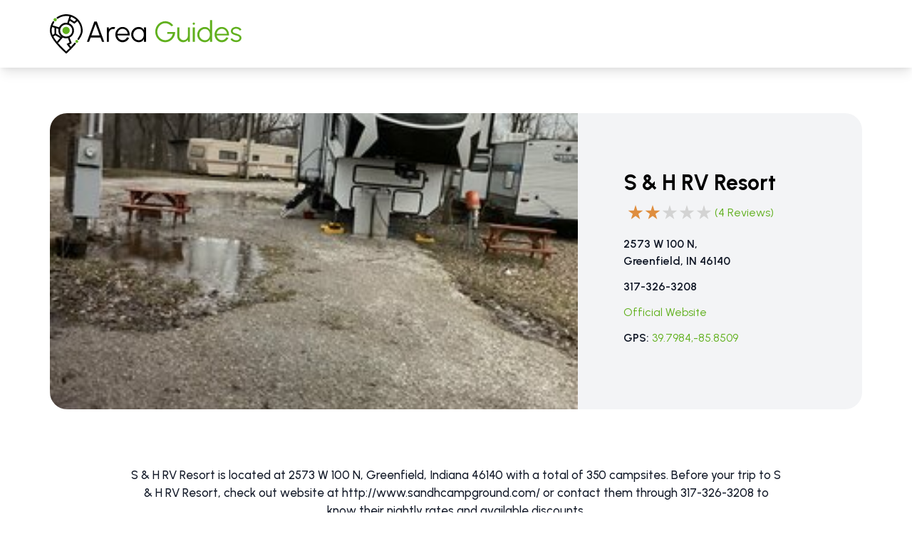

--- FILE ---
content_type: text/html; charset=UTF-8
request_url: https://areaguides.net/indiana/greenfield-in/s-h-rv-resort-46140/
body_size: 16680
content:
<!DOCTYPE html>
<html lang="en-US" prefix="og: https://ogp.me/ns#">
<head>
	<meta charset="UTF-8">
	<meta name="viewport" content="width=device-width">
	<link rel="profile" href="http://gmpg.org/xfn/11">
	<link rel="pingback" href="https://areaguides.net/xmlrpc.php">

	
<!-- Search Engine Optimization by Rank Math - https://rankmath.com/ -->
<title>S &amp; H RV Resort - AreaGuides</title>
<meta name="description" content="S &amp; H RV Resort is located at 2573 W 100 N, Greenfield, Indiana 46140 with a total of 350 campsites. Some of the amenities you can enjoy there are big rig, picnic table, pull thru, and more. Before your trip to S &amp; H RV Resort, checkout website at http://www.sandhcampground.com/ or contact them through 317-326-3208 to know their nightly rates and available discounts."/>
<meta name="robots" content="nofollow, noindex"/>
<meta property="og:locale" content="en_US" />
<meta property="og:type" content="article" />
<meta property="og:title" content="S &amp; H RV Resort - AreaGuides" />
<meta property="og:description" content="S &amp; H RV Resort is located at 2573 W 100 N, Greenfield, Indiana 46140 with a total of 350 campsites. Some of the amenities you can enjoy there are big rig, picnic table, pull thru, and more. Before your trip to S &amp; H RV Resort, checkout website at http://www.sandhcampground.com/ or contact them through 317-326-3208 to know their nightly rates and available discounts." />
<meta property="og:url" content="https://areaguides.net/indiana/greenfield-in/s-h-rv-resort-46140/" />
<meta property="og:site_name" content="AreaGuides" />
<meta property="og:updated_time" content="2022-10-11T14:19:16+00:00" />
<meta property="og:image" content="https://areaguides.net/wp-content/uploads/2022/09/s-and-h-rv-resort-5.jpeg" />
<meta property="og:image:secure_url" content="https://areaguides.net/wp-content/uploads/2022/09/s-and-h-rv-resort-5.jpeg" />
<meta property="og:image:width" content="300" />
<meta property="og:image:height" content="400" />
<meta property="og:image:alt" content="S &#038; H RV Resort" />
<meta property="og:image:type" content="image/jpeg" />
<meta name="twitter:card" content="summary_large_image" />
<meta name="twitter:title" content="S &amp; H RV Resort - AreaGuides" />
<meta name="twitter:description" content="S &amp; H RV Resort is located at 2573 W 100 N, Greenfield, Indiana 46140 with a total of 350 campsites. Some of the amenities you can enjoy there are big rig, picnic table, pull thru, and more. Before your trip to S &amp; H RV Resort, checkout website at http://www.sandhcampground.com/ or contact them through 317-326-3208 to know their nightly rates and available discounts." />
<meta name="twitter:image" content="https://areaguides.net/wp-content/uploads/2022/09/s-and-h-rv-resort-5.jpeg" />
<script type="application/ld+json" class="rank-math-schema">{"@context":"https://schema.org","@graph":[{"@type":"BreadcrumbList","@id":"https://areaguides.net/indiana/greenfield-in/s-h-rv-resort-46140/#breadcrumb","itemListElement":[{"@type":"ListItem","position":"1","item":{"@id":"https://areaguides.net","name":"Home"}},{"@type":"ListItem","position":"2","item":{"@id":"https://areaguides.net/%state%/%city%/","name":"RV Parks"}},{"@type":"ListItem","position":"3","item":{"@id":"https://areaguides.net/indiana/greenfield-in/s-h-rv-resort-46140/","name":"S &#038; H RV Resort"}}]}]}</script>
<!-- /Rank Math WordPress SEO plugin -->

<link rel='dns-prefetch' href='//unpkg.com' />
<link rel="alternate" type="application/rss+xml" title="AreaGuides &raquo; S &#038; H RV Resort Comments Feed" href="https://areaguides.net/indiana/greenfield-in/s-h-rv-resort-46140/feed/" />
<link rel="alternate" title="oEmbed (JSON)" type="application/json+oembed" href="https://areaguides.net/wp-json/oembed/1.0/embed?url=https%3A%2F%2Fareaguides.net%2Findiana%2Fgreenfield-in%2Fs-h-rv-resort-46140%2F" />
<link rel="alternate" title="oEmbed (XML)" type="text/xml+oembed" href="https://areaguides.net/wp-json/oembed/1.0/embed?url=https%3A%2F%2Fareaguides.net%2Findiana%2Fgreenfield-in%2Fs-h-rv-resort-46140%2F&#038;format=xml" />
<style id='wp-img-auto-sizes-contain-inline-css' type='text/css'>
img:is([sizes=auto i],[sizes^="auto," i]){contain-intrinsic-size:3000px 1500px}
/*# sourceURL=wp-img-auto-sizes-contain-inline-css */
</style>
<style id='wp-emoji-styles-inline-css' type='text/css'>

	img.wp-smiley, img.emoji {
		display: inline !important;
		border: none !important;
		box-shadow: none !important;
		height: 1em !important;
		width: 1em !important;
		margin: 0 0.07em !important;
		vertical-align: -0.1em !important;
		background: none !important;
		padding: 0 !important;
	}
/*# sourceURL=wp-emoji-styles-inline-css */
</style>
<link rel='stylesheet' id='tailpress-css' href='https://areaguides.net/wp-content/themes/areaguides22/css/app.css?ver=0.1.0' type='text/css' media='all' />
<script src="https://areaguides.net/wp-content/themes/areaguides22/js/app.js?ver=0.1.0" defer="defer" type="text/javascript"></script>
<script src="https://unpkg.com/alpinejs@3.10.5/dist/cdn.min.js?ver=3.10.5" defer="defer" type="text/javascript"></script>
<script src="https://areaguides.net/wp-content/themes/areaguides22/js/fslightbox.js?ver=6.9" defer="defer" type="text/javascript"></script>
<link rel="https://api.w.org/" href="https://areaguides.net/wp-json/" /><link rel="alternate" title="JSON" type="application/json" href="https://areaguides.net/wp-json/wp/v2/rvparks/102048" /><link rel="EditURI" type="application/rsd+xml" title="RSD" href="https://areaguides.net/xmlrpc.php?rsd" />
<meta name="generator" content="WordPress 6.9" />
<link rel='shortlink' href='https://areaguides.net/?p=102048' />
<link rel="icon" href="https://areaguides.net/wp-content/uploads/2023/01/ag-logo.png" sizes="32x32" />
<link rel="icon" href="https://areaguides.net/wp-content/uploads/2023/01/ag-logo.png" sizes="192x192" />
<link rel="apple-touch-icon" href="https://areaguides.net/wp-content/uploads/2023/01/ag-logo.png" />
<meta name="msapplication-TileImage" content="https://areaguides.net/wp-content/uploads/2023/01/ag-logo.png" />
<style id='global-styles-inline-css' type='text/css'>
:root{--wp--preset--aspect-ratio--square: 1;--wp--preset--aspect-ratio--4-3: 4/3;--wp--preset--aspect-ratio--3-4: 3/4;--wp--preset--aspect-ratio--3-2: 3/2;--wp--preset--aspect-ratio--2-3: 2/3;--wp--preset--aspect-ratio--16-9: 16/9;--wp--preset--aspect-ratio--9-16: 9/16;--wp--preset--color--black: #000000;--wp--preset--color--cyan-bluish-gray: #abb8c3;--wp--preset--color--white: #ffffff;--wp--preset--color--pale-pink: #f78da7;--wp--preset--color--vivid-red: #cf2e2e;--wp--preset--color--luminous-vivid-orange: #ff6900;--wp--preset--color--luminous-vivid-amber: #fcb900;--wp--preset--color--light-green-cyan: #7bdcb5;--wp--preset--color--vivid-green-cyan: #00d084;--wp--preset--color--pale-cyan-blue: #8ed1fc;--wp--preset--color--vivid-cyan-blue: #0693e3;--wp--preset--color--vivid-purple: #9b51e0;--wp--preset--color--primary: #60b01d;--wp--preset--color--ag-gray: #4c4c4c;--wp--preset--color--ag-star: #f09108;--wp--preset--color--ag-blue: #0076B8;--wp--preset--gradient--vivid-cyan-blue-to-vivid-purple: linear-gradient(135deg,rgb(6,147,227) 0%,rgb(155,81,224) 100%);--wp--preset--gradient--light-green-cyan-to-vivid-green-cyan: linear-gradient(135deg,rgb(122,220,180) 0%,rgb(0,208,130) 100%);--wp--preset--gradient--luminous-vivid-amber-to-luminous-vivid-orange: linear-gradient(135deg,rgb(252,185,0) 0%,rgb(255,105,0) 100%);--wp--preset--gradient--luminous-vivid-orange-to-vivid-red: linear-gradient(135deg,rgb(255,105,0) 0%,rgb(207,46,46) 100%);--wp--preset--gradient--very-light-gray-to-cyan-bluish-gray: linear-gradient(135deg,rgb(238,238,238) 0%,rgb(169,184,195) 100%);--wp--preset--gradient--cool-to-warm-spectrum: linear-gradient(135deg,rgb(74,234,220) 0%,rgb(151,120,209) 20%,rgb(207,42,186) 40%,rgb(238,44,130) 60%,rgb(251,105,98) 80%,rgb(254,248,76) 100%);--wp--preset--gradient--blush-light-purple: linear-gradient(135deg,rgb(255,206,236) 0%,rgb(152,150,240) 100%);--wp--preset--gradient--blush-bordeaux: linear-gradient(135deg,rgb(254,205,165) 0%,rgb(254,45,45) 50%,rgb(107,0,62) 100%);--wp--preset--gradient--luminous-dusk: linear-gradient(135deg,rgb(255,203,112) 0%,rgb(199,81,192) 50%,rgb(65,88,208) 100%);--wp--preset--gradient--pale-ocean: linear-gradient(135deg,rgb(255,245,203) 0%,rgb(182,227,212) 50%,rgb(51,167,181) 100%);--wp--preset--gradient--electric-grass: linear-gradient(135deg,rgb(202,248,128) 0%,rgb(113,206,126) 100%);--wp--preset--gradient--midnight: linear-gradient(135deg,rgb(2,3,129) 0%,rgb(40,116,252) 100%);--wp--preset--font-size--small: 0.875rem;--wp--preset--font-size--medium: 20px;--wp--preset--font-size--large: 1.125rem;--wp--preset--font-size--x-large: 42px;--wp--preset--font-size--regular: 1.5rem;--wp--preset--font-size--xl: 1.25rem;--wp--preset--font-size--xxl: 1.5rem;--wp--preset--font-size--xxxl: 1.875rem;--wp--preset--spacing--20: 0.44rem;--wp--preset--spacing--30: 0.67rem;--wp--preset--spacing--40: 1rem;--wp--preset--spacing--50: 1.5rem;--wp--preset--spacing--60: 2.25rem;--wp--preset--spacing--70: 3.38rem;--wp--preset--spacing--80: 5.06rem;--wp--preset--shadow--natural: 6px 6px 9px rgba(0, 0, 0, 0.2);--wp--preset--shadow--deep: 12px 12px 50px rgba(0, 0, 0, 0.4);--wp--preset--shadow--sharp: 6px 6px 0px rgba(0, 0, 0, 0.2);--wp--preset--shadow--outlined: 6px 6px 0px -3px rgb(255, 255, 255), 6px 6px rgb(0, 0, 0);--wp--preset--shadow--crisp: 6px 6px 0px rgb(0, 0, 0);}:root { --wp--style--global--content-size: 960px;--wp--style--global--wide-size: 1280px; }:where(body) { margin: 0; }.wp-site-blocks > .alignleft { float: left; margin-right: 2em; }.wp-site-blocks > .alignright { float: right; margin-left: 2em; }.wp-site-blocks > .aligncenter { justify-content: center; margin-left: auto; margin-right: auto; }:where(.is-layout-flex){gap: 0.5em;}:where(.is-layout-grid){gap: 0.5em;}.is-layout-flow > .alignleft{float: left;margin-inline-start: 0;margin-inline-end: 2em;}.is-layout-flow > .alignright{float: right;margin-inline-start: 2em;margin-inline-end: 0;}.is-layout-flow > .aligncenter{margin-left: auto !important;margin-right: auto !important;}.is-layout-constrained > .alignleft{float: left;margin-inline-start: 0;margin-inline-end: 2em;}.is-layout-constrained > .alignright{float: right;margin-inline-start: 2em;margin-inline-end: 0;}.is-layout-constrained > .aligncenter{margin-left: auto !important;margin-right: auto !important;}.is-layout-constrained > :where(:not(.alignleft):not(.alignright):not(.alignfull)){max-width: var(--wp--style--global--content-size);margin-left: auto !important;margin-right: auto !important;}.is-layout-constrained > .alignwide{max-width: var(--wp--style--global--wide-size);}body .is-layout-flex{display: flex;}.is-layout-flex{flex-wrap: wrap;align-items: center;}.is-layout-flex > :is(*, div){margin: 0;}body .is-layout-grid{display: grid;}.is-layout-grid > :is(*, div){margin: 0;}body{padding-top: 0px;padding-right: 0px;padding-bottom: 0px;padding-left: 0px;}a:where(:not(.wp-element-button)){text-decoration: underline;}:root :where(.wp-element-button, .wp-block-button__link){background-color: #32373c;border-width: 0;color: #fff;font-family: inherit;font-size: inherit;font-style: inherit;font-weight: inherit;letter-spacing: inherit;line-height: inherit;padding-top: calc(0.667em + 2px);padding-right: calc(1.333em + 2px);padding-bottom: calc(0.667em + 2px);padding-left: calc(1.333em + 2px);text-decoration: none;text-transform: inherit;}.has-black-color{color: var(--wp--preset--color--black) !important;}.has-cyan-bluish-gray-color{color: var(--wp--preset--color--cyan-bluish-gray) !important;}.has-white-color{color: var(--wp--preset--color--white) !important;}.has-pale-pink-color{color: var(--wp--preset--color--pale-pink) !important;}.has-vivid-red-color{color: var(--wp--preset--color--vivid-red) !important;}.has-luminous-vivid-orange-color{color: var(--wp--preset--color--luminous-vivid-orange) !important;}.has-luminous-vivid-amber-color{color: var(--wp--preset--color--luminous-vivid-amber) !important;}.has-light-green-cyan-color{color: var(--wp--preset--color--light-green-cyan) !important;}.has-vivid-green-cyan-color{color: var(--wp--preset--color--vivid-green-cyan) !important;}.has-pale-cyan-blue-color{color: var(--wp--preset--color--pale-cyan-blue) !important;}.has-vivid-cyan-blue-color{color: var(--wp--preset--color--vivid-cyan-blue) !important;}.has-vivid-purple-color{color: var(--wp--preset--color--vivid-purple) !important;}.has-primary-color{color: var(--wp--preset--color--primary) !important;}.has-ag-gray-color{color: var(--wp--preset--color--ag-gray) !important;}.has-ag-star-color{color: var(--wp--preset--color--ag-star) !important;}.has-ag-blue-color{color: var(--wp--preset--color--ag-blue) !important;}.has-black-background-color{background-color: var(--wp--preset--color--black) !important;}.has-cyan-bluish-gray-background-color{background-color: var(--wp--preset--color--cyan-bluish-gray) !important;}.has-white-background-color{background-color: var(--wp--preset--color--white) !important;}.has-pale-pink-background-color{background-color: var(--wp--preset--color--pale-pink) !important;}.has-vivid-red-background-color{background-color: var(--wp--preset--color--vivid-red) !important;}.has-luminous-vivid-orange-background-color{background-color: var(--wp--preset--color--luminous-vivid-orange) !important;}.has-luminous-vivid-amber-background-color{background-color: var(--wp--preset--color--luminous-vivid-amber) !important;}.has-light-green-cyan-background-color{background-color: var(--wp--preset--color--light-green-cyan) !important;}.has-vivid-green-cyan-background-color{background-color: var(--wp--preset--color--vivid-green-cyan) !important;}.has-pale-cyan-blue-background-color{background-color: var(--wp--preset--color--pale-cyan-blue) !important;}.has-vivid-cyan-blue-background-color{background-color: var(--wp--preset--color--vivid-cyan-blue) !important;}.has-vivid-purple-background-color{background-color: var(--wp--preset--color--vivid-purple) !important;}.has-primary-background-color{background-color: var(--wp--preset--color--primary) !important;}.has-ag-gray-background-color{background-color: var(--wp--preset--color--ag-gray) !important;}.has-ag-star-background-color{background-color: var(--wp--preset--color--ag-star) !important;}.has-ag-blue-background-color{background-color: var(--wp--preset--color--ag-blue) !important;}.has-black-border-color{border-color: var(--wp--preset--color--black) !important;}.has-cyan-bluish-gray-border-color{border-color: var(--wp--preset--color--cyan-bluish-gray) !important;}.has-white-border-color{border-color: var(--wp--preset--color--white) !important;}.has-pale-pink-border-color{border-color: var(--wp--preset--color--pale-pink) !important;}.has-vivid-red-border-color{border-color: var(--wp--preset--color--vivid-red) !important;}.has-luminous-vivid-orange-border-color{border-color: var(--wp--preset--color--luminous-vivid-orange) !important;}.has-luminous-vivid-amber-border-color{border-color: var(--wp--preset--color--luminous-vivid-amber) !important;}.has-light-green-cyan-border-color{border-color: var(--wp--preset--color--light-green-cyan) !important;}.has-vivid-green-cyan-border-color{border-color: var(--wp--preset--color--vivid-green-cyan) !important;}.has-pale-cyan-blue-border-color{border-color: var(--wp--preset--color--pale-cyan-blue) !important;}.has-vivid-cyan-blue-border-color{border-color: var(--wp--preset--color--vivid-cyan-blue) !important;}.has-vivid-purple-border-color{border-color: var(--wp--preset--color--vivid-purple) !important;}.has-primary-border-color{border-color: var(--wp--preset--color--primary) !important;}.has-ag-gray-border-color{border-color: var(--wp--preset--color--ag-gray) !important;}.has-ag-star-border-color{border-color: var(--wp--preset--color--ag-star) !important;}.has-ag-blue-border-color{border-color: var(--wp--preset--color--ag-blue) !important;}.has-vivid-cyan-blue-to-vivid-purple-gradient-background{background: var(--wp--preset--gradient--vivid-cyan-blue-to-vivid-purple) !important;}.has-light-green-cyan-to-vivid-green-cyan-gradient-background{background: var(--wp--preset--gradient--light-green-cyan-to-vivid-green-cyan) !important;}.has-luminous-vivid-amber-to-luminous-vivid-orange-gradient-background{background: var(--wp--preset--gradient--luminous-vivid-amber-to-luminous-vivid-orange) !important;}.has-luminous-vivid-orange-to-vivid-red-gradient-background{background: var(--wp--preset--gradient--luminous-vivid-orange-to-vivid-red) !important;}.has-very-light-gray-to-cyan-bluish-gray-gradient-background{background: var(--wp--preset--gradient--very-light-gray-to-cyan-bluish-gray) !important;}.has-cool-to-warm-spectrum-gradient-background{background: var(--wp--preset--gradient--cool-to-warm-spectrum) !important;}.has-blush-light-purple-gradient-background{background: var(--wp--preset--gradient--blush-light-purple) !important;}.has-blush-bordeaux-gradient-background{background: var(--wp--preset--gradient--blush-bordeaux) !important;}.has-luminous-dusk-gradient-background{background: var(--wp--preset--gradient--luminous-dusk) !important;}.has-pale-ocean-gradient-background{background: var(--wp--preset--gradient--pale-ocean) !important;}.has-electric-grass-gradient-background{background: var(--wp--preset--gradient--electric-grass) !important;}.has-midnight-gradient-background{background: var(--wp--preset--gradient--midnight) !important;}.has-small-font-size{font-size: var(--wp--preset--font-size--small) !important;}.has-medium-font-size{font-size: var(--wp--preset--font-size--medium) !important;}.has-large-font-size{font-size: var(--wp--preset--font-size--large) !important;}.has-x-large-font-size{font-size: var(--wp--preset--font-size--x-large) !important;}.has-regular-font-size{font-size: var(--wp--preset--font-size--regular) !important;}.has-xl-font-size{font-size: var(--wp--preset--font-size--xl) !important;}.has-xxl-font-size{font-size: var(--wp--preset--font-size--xxl) !important;}.has-xxxl-font-size{font-size: var(--wp--preset--font-size--xxxl) !important;}
/*# sourceURL=global-styles-inline-css */
</style>
</head>

<body class="wp-singular rvparks-template-default single single-rvparks postid-102048 wp-custom-logo wp-theme-areaguides22 bg-white text-gray-900 antialiased">


<div id="page" class="min-h-screen flex flex-col">

	
	<!-- Header -->

    
    <header class="header py-5 bg-white shadow-lg z-50">
      <div class="container h-full">
        <nav class="nav flex items-center justify-between">
                        <a href="https://areaguides.net/" class="custom-logo-link" rel="home"><img width="270" height="55" src="https://areaguides.net/wp-content/uploads/2023/01/Logo.svg" class="custom-logo" alt="AreaGuides" decoding="async" /></a>                    
                    </nav>
      </div>
    </header>

	<div id="content" class="site-content flex-grow">

		
		<main>


<!-- Intro Section -->
<section class="container py-16 pb-20" itemscope
    itemtype="https://schema.org/RVPark">
      <div
        class="flex flex-col lg:flex-row space-y-5 lg:space-y-0 space-x-0 w-full"
      >
                  <div
            class="w-full lg:w-[65%] rounded-l-3xl rounded-r-3xl lg:rounded-r-none overflow-hidden h-[416px] "
          >
            <img width="300" height="400" src="https://areaguides.net/wp-content/uploads/2022/09/s-and-h-rv-resort-5.jpeg" class="w-full h-full object-cover wp-post-image" alt="" decoding="async" fetchpriority="high" srcset="https://areaguides.net/wp-content/uploads/2022/09/s-and-h-rv-resort-5.jpeg 300w, https://areaguides.net/wp-content/uploads/2022/09/s-and-h-rv-resort-5-225x300.jpeg 225w, https://areaguides.net/wp-content/uploads/2022/09/s-and-h-rv-resort-5-86x115.jpeg 86w, https://areaguides.net/wp-content/uploads/2022/09/s-and-h-rv-resort-5-53x70.jpeg 53w" sizes="(max-width: 300px) 100vw, 300px" />          </div>
                <div
          id="park-info"
          class="w-full lg:w-[35%] space-y-5 bg-gray-100 rounded-r-3xl rounded-l-3xl  lg:rounded-l-none  p-10 lg:pt-20 pl-16">
          <div class="space-y-3">
            <h1 class="text-3xl font-bold" itemprop="name">S &#038; H RV Resort</h1>
            <!-- rating -->
                                    <div class="flex items-center space-x-1" itemprop="aggregateRating" itemscope itemtype="https://schema.org/AggregateRating">
                                          <span itemprop="ratingValue" style="display: none;">2</span>
              <div class="flex items-center space-x-2">
                  <ul class="flex">
                                        <li class="star star-filled"></li>
                                        <li class="star star-filled"></li>
                                        <li class="star"></li>
                                        <li class="star"></li>
                                        <li class="star"></li>
                                    </ul>
              </div>
                            <a href="#reviews" class="text-primary hover:underline">(<span itemprop="reviewCount">4</span> Reviews)</a>
            </div>
                      </div>
          <div class="space-y-3">
            <p class="w-[65%] font-semibold" itemprop="address">
              2573 W 100 N, Greenfield, IN 46140            </p>
            <p class="font-semibold" itemprop="telephone">317-326-3208</p>
            <p class="font-semibold" itemprop="telephone"></p>
                        <p>
              <a href="http://www.sandhcampground.com/" class="text-primary hover:underline">Official Website</a>
            </p>
                                    <p class="font-semibold">
              GPS:
              <a href="http://maps.google.com/maps?saddr=My+Location&daddr=2573+W+100+N%2C+Greenfield%2C+IN+46140" class="text-primary font-normal"
                ><span itemprop="latitude">39.7984</span>,<span itemprop="longitude">-85.8509</span></a
              >
            </p>
                      </div>
        </div>
      </div>
    </section>

    <!-- Search -->
    <!-- <section class="container pb-8"> -->
          <!-- </section> -->

    <section class="container pb-20">
      <p class="text-center w-[80%] mx-auto text-[17px] font-medium">S &#038; H RV Resort is located at 2573 W 100 N, Greenfield, Indiana 46140 with a total of 350 campsites.  Before your trip to S &#038; H RV Resort, check out website at <a href="http://www.sandhcampground.com/">http://www.sandhcampground.com/</a> or contact them through 317-326-3208 to know their nightly rates and available discounts.</p>
    </section>

    <!-- Location and Booking section -->
    <section class="container pb-20">
      <div
        class="flex flex-col-reverse lg:flex-row lg:space-x-8 justify-between"
      >
        <div class="w-full lg:w-[70%]">
          <div class="block relative rounded-3xl space-y-3 md:space-y-0 min-h-[400px]">
          <a href="http://maps.google.com/maps?saddr=My+Location&daddr=2573+W+100+N%2C+Greenfield%2C+IN+46140" target="_blank">
            <img src="https://areaguides.net/wp-content/uploads/2023/01/1674330123_63cc400bb3c96.jpg" class="w-full rounded-3xl" width="100%" height="100%" />  
          </a>
          <div
              class="md:absolute md:left-8 md:top-1/2 md:-translate-y-1/2 space-y-3 md:max-w-[280px] bg-white rounded-3xl shadow-card px-5 py-7 flex flex-col"
            >
              <div>
                <h3 class="text-xl font-bold">
                  GPS Info. (Latitude, Longitude)
                </h3>
                <div class="c_underline !ml-0 !w-[20px] !pt-[3px]"></div>
              </div>

              <div class="text-lg">
                <p>39.7984, -85.8509</p>
                <!-- <p>42&deg;37'98"N, -93&deg;42'34"W</p> -->
              </div>
                              <p class="text-ag_gray">
                  GPS Info. (Latitude, Longitude)
39.7984, -85.8509                </p>
                          </div>
          </div>

          <!-- Amenities -->
          
                    <div class="pt-16">
            <h2 class="font-bold font-Urbanist text-4xl text-left mb-9">
                Amenities
                <div class="c_underline !ml-0"></div>
            </h2>
            <table class="block overflow-auto amenities-table table-auto mt-5 p-10 bg-white shadow-card rounded-3xl w-full">
              <tbody>
                                      <tr>
                        <td class=" min-w-[200px] px-8 py-2 font-medium text-left ">
                          Hookups                        </td>
                        
                                                    <td class=" min-w-[200px] px-8 py-2 text-center "> 
                              <a href="https://areaguides.net/amenities-search/hookups/50-amp" class="hover:underline text-primary">50 Amp</a> 
                            </td>
                                                    <td class=" min-w-[200px] px-8 py-2 text-center "> 
                              <a href="https://areaguides.net/amenities-search/hookups/30-amp" class="hover:underline text-primary">30 Amp</a> 
                            </td>
                                                    <td class=" min-w-[200px] px-8 py-2 text-center "> 
                              <a href="https://areaguides.net/amenities-search/hookups/20-amp" class="hover:underline text-primary">20 Amp</a> 
                            </td>
                                                    <td class=" min-w-[200px] px-8 py-2 text-center "> 
                              <a href="https://areaguides.net/amenities-search/hookups/water" class="hover:underline text-primary">water</a> 
                            </td>
                                                    <td class=" min-w-[200px] px-8 py-2 text-center "> 
                              <a href="https://areaguides.net/amenities-search/hookups/dry-camping" class="hover:underline text-primary">dry camping</a> 
                            </td>
                                                    <td class=" min-w-[200px] px-8 py-2 text-center "> 
                              <a href="https://areaguides.net/amenities-search/hookups/sewer" class="hover:underline text-primary">sewer</a> 
                            </td>
                                                    <td class=" min-w-[200px] px-8 py-2 text-center "> 
                              <a href="https://areaguides.net/amenities-search/hookups/full-hookups" class="hover:underline text-primary">Full Hookups</a> 
                            </td>
                                                                          <td class=" min-w-[200px] px-8 py-2 text-center ">  
                          </td>
                                              </tr>

                                      <tr>
                        <td class=" min-w-[200px] px-8 py-2 font-medium text-left ">
                          Connectivity                        </td>
                        
                                                    <td class=" min-w-[200px] px-8 py-2 text-center "> 
                              <a href="https://areaguides.net/amenities-search/connectivity/wifi" class="hover:underline text-primary">wifi</a> 
                            </td>
                                                                          <td class=" min-w-[200px] px-8 py-2 text-center ">  
                          </td>
                                                  <td class=" min-w-[200px] px-8 py-2 text-center ">  
                          </td>
                                                  <td class=" min-w-[200px] px-8 py-2 text-center ">  
                          </td>
                                                  <td class=" min-w-[200px] px-8 py-2 text-center ">  
                          </td>
                                                  <td class=" min-w-[200px] px-8 py-2 text-center ">  
                          </td>
                                                  <td class=" min-w-[200px] px-8 py-2 text-center ">  
                          </td>
                                                  <td class=" min-w-[200px] px-8 py-2 text-center ">  
                          </td>
                                              </tr>

                                      <tr>
                        <td class=" min-w-[200px] px-8 py-2 font-medium text-left ">
                          Recreation                        </td>
                        
                                                    <td class=" min-w-[200px] px-8 py-2 text-center "> 
                              <a href="https://areaguides.net/amenities-search/recreation/mini-golf" class="hover:underline text-primary">mini golf</a> 
                            </td>
                                                    <td class=" min-w-[200px] px-8 py-2 text-center "> 
                              <a href="https://areaguides.net/amenities-search/recreation/playground" class="hover:underline text-primary">playground</a> 
                            </td>
                                                    <td class=" min-w-[200px] px-8 py-2 text-center "> 
                              <a href="https://areaguides.net/amenities-search/recreation/swimming-pool" class="hover:underline text-primary">swimming pool</a> 
                            </td>
                                                                          <td class=" min-w-[200px] px-8 py-2 text-center ">  
                          </td>
                                                  <td class=" min-w-[200px] px-8 py-2 text-center ">  
                          </td>
                                                  <td class=" min-w-[200px] px-8 py-2 text-center ">  
                          </td>
                                                  <td class=" min-w-[200px] px-8 py-2 text-center ">  
                          </td>
                                                  <td class=" min-w-[200px] px-8 py-2 text-center ">  
                          </td>
                                              </tr>

                                      <tr>
                        <td class=" min-w-[200px] px-8 py-2 font-medium text-left ">
                          Site Amenities                        </td>
                        
                                                    <td class=" min-w-[200px] px-8 py-2 text-center "> 
                              <a href="https://areaguides.net/amenities-search/site-amenities/big-rig" class="hover:underline text-primary">big rig</a> 
                            </td>
                                                    <td class=" min-w-[200px] px-8 py-2 text-center "> 
                              <a href="https://areaguides.net/amenities-search/site-amenities/picnic-table" class="hover:underline text-primary">picnic table</a> 
                            </td>
                                                    <td class=" min-w-[200px] px-8 py-2 text-center "> 
                              <a href="https://areaguides.net/amenities-search/site-amenities/pull-thru" class="hover:underline text-primary">pull thru</a> 
                            </td>
                                                                          <td class=" min-w-[200px] px-8 py-2 text-center ">  
                          </td>
                                                  <td class=" min-w-[200px] px-8 py-2 text-center ">  
                          </td>
                                                  <td class=" min-w-[200px] px-8 py-2 text-center ">  
                          </td>
                                                  <td class=" min-w-[200px] px-8 py-2 text-center ">  
                          </td>
                                                  <td class=" min-w-[200px] px-8 py-2 text-center ">  
                          </td>
                                              </tr>

                                      <tr>
                        <td class=" min-w-[200px] px-8 py-2 font-medium text-left ">
                          Facilities                        </td>
                        
                                                    <td class=" min-w-[200px] px-8 py-2 text-center "> 
                              <a href="https://areaguides.net/amenities-search/facilities/cabins" class="hover:underline text-primary">cabins</a> 
                            </td>
                                                    <td class=" min-w-[200px] px-8 py-2 text-center "> 
                              <a href="https://areaguides.net/amenities-search/facilities/dump-station" class="hover:underline text-primary">dump station</a> 
                            </td>
                                                    <td class=" min-w-[200px] px-8 py-2 text-center "> 
                              <a href="https://areaguides.net/amenities-search/facilities/firewood" class="hover:underline text-primary">firewood</a> 
                            </td>
                                                    <td class=" min-w-[200px] px-8 py-2 text-center "> 
                              <a href="https://areaguides.net/amenities-search/facilities/general-store" class="hover:underline text-primary">general store</a> 
                            </td>
                                                    <td class=" min-w-[200px] px-8 py-2 text-center "> 
                              <a href="https://areaguides.net/amenities-search/facilities/laundry" class="hover:underline text-primary">laundry</a> 
                            </td>
                                                    <td class=" min-w-[200px] px-8 py-2 text-center "> 
                              <a href="https://areaguides.net/amenities-search/facilities/propane" class="hover:underline text-primary">propane</a> 
                            </td>
                                                    <td class=" min-w-[200px] px-8 py-2 text-center "> 
                              <a href="https://areaguides.net/amenities-search/facilities/restaurant" class="hover:underline text-primary">restaurant</a> 
                            </td>
                                                    <td class=" min-w-[200px] px-8 py-2 text-center "> 
                              <a href="https://areaguides.net/amenities-search/facilities/restrooms" class="hover:underline text-primary">restrooms</a> 
                            </td>
                                                                      </tr>

                                      <tr>
                        <td class=" min-w-[200px] px-8 py-2 font-medium text-left ">
                          Discount Clubs                        </td>
                        
                                                    <td class=" min-w-[200px] px-8 py-2 text-center "> 
                              <a href="https://areaguides.net/amenities-search/discount-clubs/good-sam" class="hover:underline text-primary">Good Sam</a> 
                            </td>
                                                    <td class=" min-w-[200px] px-8 py-2 text-center "> 
                              <a href="https://areaguides.net/amenities-search/discount-clubs/passport-america" class="hover:underline text-primary">Passport America</a> 
                            </td>
                                                                          <td class=" min-w-[200px] px-8 py-2 text-center ">  
                          </td>
                                                  <td class=" min-w-[200px] px-8 py-2 text-center ">  
                          </td>
                                                  <td class=" min-w-[200px] px-8 py-2 text-center ">  
                          </td>
                                                  <td class=" min-w-[200px] px-8 py-2 text-center ">  
                          </td>
                                                  <td class=" min-w-[200px] px-8 py-2 text-center ">  
                          </td>
                                                  <td class=" min-w-[200px] px-8 py-2 text-center ">  
                          </td>
                                              </tr>

                                      <tr>
                        <td class=" min-w-[200px] px-8 py-2 font-medium text-left ">
                          Pets                        </td>
                        
                                                    <td class=" min-w-[200px] px-8 py-2 text-center "> 
                              <a href="https://areaguides.net/amenities-search/pets/pets" class="hover:underline text-primary">pets</a> 
                            </td>
                                                                          <td class=" min-w-[200px] px-8 py-2 text-center ">  
                          </td>
                                                  <td class=" min-w-[200px] px-8 py-2 text-center ">  
                          </td>
                                                  <td class=" min-w-[200px] px-8 py-2 text-center ">  
                          </td>
                                                  <td class=" min-w-[200px] px-8 py-2 text-center ">  
                          </td>
                                                  <td class=" min-w-[200px] px-8 py-2 text-center ">  
                          </td>
                                                  <td class=" min-w-[200px] px-8 py-2 text-center ">  
                          </td>
                                                  <td class=" min-w-[200px] px-8 py-2 text-center ">  
                          </td>
                                              </tr>

                              </tbody>
            </table>
          </div>

          
                    <!-- Facility and Visitors Photos Section -->

          <div class="w-full pt-16">
            <div>
              <h2 class="font-bold font-Urbanist text-4xl text-left mb-9">
                Facility & Visitors Photos
                <div class="c_underline !ml-0"></div>
              </h2>
                
              <div
                class="columns-2 md:columns-3 gap-x-2 "
              >
                                  <a data-fslightbox="gallery" href="https://areaguides.net/wp-content/uploads/2022/09/s-and-h-rv-resort.jpg" class="block">
                    <img
                      src="https://areaguides.net/wp-content/uploads/2022/09/s-and-h-rv-resort.jpg"
                      class="rounded-xl hover:scale-105 transition-transform active:scale-100 w-full mb-2"
                      width="100%"
                      height="100%"
                    />
                  </a>
                  
                                  <a data-fslightbox="gallery" href="https://areaguides.net/wp-content/uploads/2022/09/s-and-h-rv-resort-2.jpeg" class="block">
                    <img
                      src="https://areaguides.net/wp-content/uploads/2022/09/s-and-h-rv-resort-2.jpeg"
                      class="rounded-xl hover:scale-105 transition-transform active:scale-100 w-full mb-2"
                      width="100%"
                      height="100%"
                    />
                  </a>
                  
                                  <a data-fslightbox="gallery" href="https://areaguides.net/wp-content/uploads/2022/09/s-and-h-rv-resort-2.jpg" class="block">
                    <img
                      src="https://areaguides.net/wp-content/uploads/2022/09/s-and-h-rv-resort-2.jpg"
                      class="rounded-xl hover:scale-105 transition-transform active:scale-100 w-full mb-2"
                      width="100%"
                      height="100%"
                    />
                  </a>
                  
                                  <a data-fslightbox="gallery" href="https://areaguides.net/wp-content/uploads/2022/09/s-and-h-rv-resort-4.jpeg" class="block">
                    <img
                      src="https://areaguides.net/wp-content/uploads/2022/09/s-and-h-rv-resort-4.jpeg"
                      class="rounded-xl hover:scale-105 transition-transform active:scale-100 w-full mb-2"
                      width="100%"
                      height="100%"
                    />
                  </a>
                  
                                  <a data-fslightbox="gallery" href="https://areaguides.net/wp-content/uploads/2022/09/s-and-h-rv-resort-1.jpeg" class="block">
                    <img
                      src="https://areaguides.net/wp-content/uploads/2022/09/s-and-h-rv-resort-1.jpeg"
                      class="rounded-xl hover:scale-105 transition-transform active:scale-100 w-full mb-2"
                      width="100%"
                      height="100%"
                    />
                  </a>
                  
                                  <a data-fslightbox="gallery" href="https://areaguides.net/wp-content/uploads/2022/09/s-and-h-rv-resort-3.jpeg" class="block">
                    <img
                      src="https://areaguides.net/wp-content/uploads/2022/09/s-and-h-rv-resort-3.jpeg"
                      class="rounded-xl hover:scale-105 transition-transform active:scale-100 w-full mb-2"
                      width="100%"
                      height="100%"
                    />
                  </a>
                  
                                  <a data-fslightbox="gallery" href="https://areaguides.net/wp-content/uploads/2022/09/s-and-h-rv-resort.jpeg" class="block">
                    <img
                      src="https://areaguides.net/wp-content/uploads/2022/09/s-and-h-rv-resort.jpeg"
                      class="rounded-xl hover:scale-105 transition-transform active:scale-100 w-full mb-2"
                      width="100%"
                      height="100%"
                    />
                  </a>
                  
                                  <a data-fslightbox="gallery" href="https://areaguides.net/wp-content/uploads/2022/09/s-and-h-rv-resort-1.jpg" class="block">
                    <img
                      src="https://areaguides.net/wp-content/uploads/2022/09/s-and-h-rv-resort-1.jpg"
                      class="rounded-xl hover:scale-105 transition-transform active:scale-100 w-full mb-2"
                      width="100%"
                      height="100%"
                    />
                  </a>
                  
                              </div>
               
            </div>
            
            <div class="pt-14">
              <h2 class="text-[22px] text-ag_gray mb-2">
                Overview of
                <span class="text-black font-semibold"
                  >S &#038; H RV Resort</span
                >
              </h2>
              <hr />
              <div
                class="py-7 flex flex-col space-y-5 lg:space-y-0 lg:flex-row justify-between"
              >
                <div class="w-full lg:w-[40%] space-y-5">
                  <div>
                                            <p class="text-lg text-black">
                          Last Price Paid: <span class="font-semibold">$50</span>
                        </p>
                        <p class="text-ag_gray"> 
                                                  Reported by Tori on 01.03.2022                        </p>
                                        
                  </div>

                  <div>
                                          <p class="text-lg text-black">
                        Longest RV Reported:
                        <span class="font-semibold">42 feet (Fifth Wheel)</span>
                      </p>
                      <p class="text-ag_gray w-[70%]">
                                                  Reported by Cindy & Cristal F on 5.5.2022
                      </p>
                                      </div>
                </div>

                
                <div
                  class="bg-white shadow-card rounded-3xl w-full lg:w-[410px] h-full py-3"
                >
                                          <div
                        class=" border-b  flex py-2 justify-between px-7"
                      >
                        <p class="w-[40%] text-left">Weekly Rate:</p>
                        <p class="w-[40%] text-center"> Yes</p>
                      </div>
                                          <div
                        class=" border-b  flex py-2 justify-between px-7"
                      >
                        <p class="w-[40%] text-left">Monthly Rate:</p>
                        <p class="w-[40%] text-center"> Yes</p>
                      </div>
                                          <div
                        class=" border-b  flex py-2 justify-between px-7"
                      >
                        <p class="w-[40%] text-left">Number of Sites:</p>
                        <p class="w-[40%] text-center"> 350</p>
                      </div>
                                          <div
                        class=" border-b  flex py-2 justify-between px-7"
                      >
                        <p class="w-[40%] text-left">Pad Type:</p>
                        <p class="w-[40%] text-center"> gravel</p>
                      </div>
                                          <div
                        class=" border-b  flex py-2 justify-between px-7"
                      >
                        <p class="w-[40%] text-left">Elevation:</p>
                        <p class="w-[40%] text-center"> 820 ft / 249 m</p>
                      </div>
                                          <div
                        class="   flex py-2 justify-between px-7"
                      >
                        <p class="w-[40%] text-left">Tent Camping:</p>
                        <p class="w-[40%] text-center"> Yes</p>
                      </div>
                                    </div>

                              </div>
            </div>

            

            <!-- Comments Section -->
            
            
            <div class="comments-section p-5 border border-gray-200">
              <div class="flex justify-between mb-2">
                <h3>Reviews of S &#038; H RV Resort</h3>
                                    <p>4 people have reviewed this location.</p>
              </div>
              <hr>
              <!-- ratings summary -->
              <div class="flex w-full py-5">
                <div class="w-[40%]">
                  <div class="flex items-center space-x-2">
                    <ul class="flex">
                                              <li class="star star-filled"></li>
                                              <li class="star star-filled"></li>
                                              <li class="star"></li>
                                              <li class="star"></li>
                                              <li class="star"></li>
                                          </ul>
                    <p class="font-semibold">Overall Rating</p>
                  </div>

                  <div class="flex items-center space-x-2">
                    <ul class="flex">
                                              <li class="star star-filled"></li>
                                              <li class="star star-filled"></li>
                                              <li class="star star-filled"></li>
                                              <li class="star"></li>
                                              <li class="star"></li>
                                          </ul>
                    <p>Access</p>
                  </div>

                  <div class="flex items-center space-x-2">
                    <ul class="flex">
                                              <li class="star star-filled"></li>
                                              <li class="star star-filled"></li>
                                              <li class="star star-filled"></li>
                                              <li class="star"></li>
                                              <li class="star"></li>
                                          </ul>
                    <p>Location</p>
                  </div>

                  <div class="flex items-center space-x-2">
                    <ul class="flex">
                                              <li class="star star-filled"></li>
                                              <li class="star star-filled"></li>
                                              <li class="star star-filled"></li>
                                              <li class="star"></li>
                                              <li class="star"></li>
                                          </ul>
                    <p>Cleanliness</p>
                  </div>

                  <div class="flex items-center space-x-2">
                    <ul class="flex">
                                              <li class="star star-filled"></li>
                                              <li class="star"></li>
                                              <li class="star"></li>
                                              <li class="star"></li>
                                              <li class="star"></li>
                                          </ul>
                    <p>Site Quality</p>
                  </div>

                  <div class="flex items-center space-x-2">
                    <ul class="flex">
                                              <li class="star star-filled"></li>
                                              <li class="star star-filled"></li>
                                              <li class="star star-filled"></li>
                                              <li class="star"></li>
                                              <li class="star"></li>
                                          </ul>
                    <p>Noise</p>
                  </div>
                </div>
                <div class="w-[60%]">
                  <!-- <a href="#" class="text-white space-x-2 bg-blue-700 hover:bg-blue-800 focus:ring-4 focus:ring-blue-300 font-medium rounded-lg text-sm px-3 py-2 text-center inline-flex items-center  dark:bg-blue-600 dark:hover:bg-blue-700 dark:focus:ring-blue-800">
                    <svg width="20px" height="20px" fill="currentColor" xmlns="http://www.w3.org/2000/svg" viewBox="0 0 576 512"><path d="M544 0c-17.67 0-32 14.33-32 31.1V480C512 497.7 526.3 512 544 512s32-14.33 32-31.1V31.1C576 14.33 561.7 0 544 0zM160 288C142.3 288 128 302.3 128 319.1v160C128 497.7 142.3 512 160 512s32-14.33 32-31.1V319.1C192 302.3 177.7 288 160 288zM32 384C14.33 384 0 398.3 0 415.1v64C0 497.7 14.33 512 31.1 512S64 497.7 64 480V415.1C64 398.3 49.67 384 32 384zM416 96c-17.67 0-32 14.33-32 31.1V480C384 497.7 398.3 512 416 512s32-14.33 32-31.1V127.1C448 110.3 433.7 96 416 96zM288 192C270.3 192 256 206.3 256 223.1v256C256 497.7 270.3 512 288 512s32-14.33 32-31.1V223.1C320 206.3 305.7 192 288 192z"/></svg> 
                    <span>report cell service</span>
                  </a> -->
                </div>
              </div>
              
              
                <a x-data="LoginLink" x-bind:href="`https://areaguides.net/login/?redirect_to=${window.location.href}`"
                 class="text-base font-semibold pt-5 border-t border-gray-200 block hover:underline text-primary">
                 Click here to leave a review
                </a>
                            
                            <ul id="reviews" class="flex flex-col pt-5 mt-5 border-t border-gray-200" itemscope itemtype="https://schema.org/Review">
                           
                  <li class="campground-review" id="li-review-379158" itemprop="itemReviewed" itemscope itemtype="https://schema.org/Park">
                  <div class="small-bio">
                                                            <img alt="Area Guides Avatar" src="https://secure.gravatar.com/avatar/3c6e27932afe3b39489382251afa1c17aee7cc1369f0125865d3825e54d21709?s=96&d=mm&r=g" class="avatar avatar-80 photo" height="80" width="80" loading="lazy">
                    <strong style="word-break: break-word;">Tori</strong>
                  </div>

                  <div class="review-content">
                    <div class="flex flex-col md:flex-row mb-2 items-center md:items-start justify-between">
                      <div class="max-w-[300px]">
                        <h5 class="review-title">Made due</h5>
                        <p class="muted reviewed-date">Reviewed 3/1/2022</p>
                        
                      </div>

                      <!-- Ratings -->
                      <div>
                                                  <div class="flex items-center space-x-2 mb-2">
                            <ul class="flex">
                                                              <li class="star star-filled"></li>
                                                              <li class="star"></li>
                                                              <li class="star"></li>
                                                              <li class="star"></li>
                                                              <li class="star"></li>
                                                          </ul>
                            <p class="font-semibold">Overall Rating</p>
                          </div>
                                                                        <div class="flex items-center space-x-2">
                          <ul class="flex">
                                                          <li class="star star-filled"></li>
                                                          <li class="star star-filled"></li>
                                                          <li class="star"></li>
                                                          <li class="star"></li>
                                                          <li class="star"></li>
                                                      </ul>
                          <p>Access</p>
                        </div>
                        
                                                <div class="flex items-center space-x-2">
                          <ul class="flex">
                                                          <li class="star star-filled"></li>
                                                          <li class="star star-filled"></li>
                                                          <li class="star"></li>
                                                          <li class="star"></li>
                                                          <li class="star"></li>
                                                      </ul>
                          <p>Location</p>
                        </div>
                        
                                                <div class="flex items-center space-x-2">
                          <ul class="flex">
                                                          <li class="star star-filled"></li>
                                                          <li class="star"></li>
                                                          <li class="star"></li>
                                                          <li class="star"></li>
                                                          <li class="star"></li>
                                                      </ul>
                          <p>Cleanliness</p>
                        </div>
                        
                                                <div class="flex items-center space-x-2">
                          <ul class="flex">
                                                          <li class="star star-filled"></li>
                                                          <li class="star"></li>
                                                          <li class="star"></li>
                                                          <li class="star"></li>
                                                          <li class="star"></li>
                                                      </ul>
                          <p>Site Quality</p>
                        </div>
                        
                                                <div class="flex items-center space-x-2">
                          <ul class="flex">
                                                          <li class="star star-filled"></li>
                                                          <li class="star star-filled"></li>
                                                          <li class="star"></li>
                                                          <li class="star"></li>
                                                          <li class="star"></li>
                                                      </ul>
                          <p>Noise</p>
                        </div>
                                              </div>
                    </div>
                    <div class="review-properties flex flex-col w-full gap-1.5 mb-4">
                                              <p><strong>Nightly rate:</strong> $50</p>
                                                                    <p><strong>Days stayed:</strong> 30</p>
                                                                    <p><strong>Site number:</strong> 43/11</p>
                                          </div>

                    <div>
                      <p class="mb-4">We were last minute looking for a location to stay while my husband worked in Indy. We found this place. We had our hands tied and went ahead and booked it. The reviews of this place DO NOT LIE. We reserved for a month, they charged my card the full amount before we even arrived on site when they asked for a card number to hold the sit...moreWe were last minute looking for a location to stay while my husband worked in Indy. We found this place. We had our hands tied and went ahead and booked it. The reviews of this place DO NOT LIE. We reserved for a month, they charged my card the full amount before we even arrived on site when they asked for a card number to hold the site. Once we got there it was easy checking in. Thankfully we had an easy accessible site for our 43’ camper. Come to find out they charged us for 2 sites due to our size, which was never mentioned when making the reservation. Once we got to our site we had to run electric and water under our camper to hook up, sewer was right in front of the neighbors door. We were making due, thankfully we had the hose and electric cord length to hook up. Once it rained, it was HORRIBLE! We had 3”+ of water all around our site. Including as soon as you walked out the door. The mud was everywhere. Our vehicles were covered and no way to keep them clean. Bring up on the hill you would think drainage wasn’t so bad, think again. Water pooled everywhere. We will not be back to this place. Lots need maintenance, spot layouts need reworked and drainage needs redone. Save yourself the headache.</p>
                    </div>

                    

                                        
                                      </div>
                </li>
                           
                  <li class="campground-review pt-5 mt-5 border-t border-gray-200" id="li-review-379159" itemprop="itemReviewed" itemscope itemtype="https://schema.org/Park">
                  <div class="small-bio">
                                                            <img alt="Area Guides Avatar" src="https://secure.gravatar.com/avatar/0b459b7adc8e8f09d3cf884b64a008bb3139157b33e83be238270b0268f0cdc6?s=96&d=mm&r=g" class="avatar avatar-80 photo" height="80" width="80" loading="lazy">
                    <strong style="word-break: break-word;">Coastwatcher</strong>
                  </div>

                  <div class="review-content">
                    <div class="flex flex-col md:flex-row mb-2 items-center md:items-start justify-between">
                      <div class="max-w-[300px]">
                        <h5 class="review-title">Quick one night stop.</h5>
                        <p class="muted reviewed-date">Reviewed 19/8/2020</p>
                        
                      </div>

                      <!-- Ratings -->
                      <div>
                                                  <div class="flex items-center space-x-2 mb-2">
                            <ul class="flex">
                                                              <li class="star star-filled"></li>
                                                              <li class="star star-filled"></li>
                                                              <li class="star"></li>
                                                              <li class="star"></li>
                                                              <li class="star"></li>
                                                          </ul>
                            <p class="font-semibold">Overall Rating</p>
                          </div>
                                                                        <div class="flex items-center space-x-2">
                          <ul class="flex">
                                                          <li class="star star-filled"></li>
                                                          <li class="star star-filled"></li>
                                                          <li class="star star-filled"></li>
                                                          <li class="star star-filled"></li>
                                                          <li class="star star-filled"></li>
                                                      </ul>
                          <p>Access</p>
                        </div>
                        
                                                <div class="flex items-center space-x-2">
                          <ul class="flex">
                                                          <li class="star star-filled"></li>
                                                          <li class="star star-filled"></li>
                                                          <li class="star star-filled"></li>
                                                          <li class="star"></li>
                                                          <li class="star"></li>
                                                      </ul>
                          <p>Location</p>
                        </div>
                        
                                                <div class="flex items-center space-x-2">
                          <ul class="flex">
                                                          <li class="star star-filled"></li>
                                                          <li class="star star-filled"></li>
                                                          <li class="star star-filled"></li>
                                                          <li class="star star-filled"></li>
                                                          <li class="star star-filled"></li>
                                                      </ul>
                          <p>Cleanliness</p>
                        </div>
                        
                                                <div class="flex items-center space-x-2">
                          <ul class="flex">
                                                          <li class="star star-filled"></li>
                                                          <li class="star star-filled"></li>
                                                          <li class="star star-filled"></li>
                                                          <li class="star star-filled"></li>
                                                          <li class="star star-filled"></li>
                                                      </ul>
                          <p>Site Quality</p>
                        </div>
                        
                                                <div class="flex items-center space-x-2">
                          <ul class="flex">
                                                          <li class="star star-filled"></li>
                                                          <li class="star star-filled"></li>
                                                          <li class="star star-filled"></li>
                                                          <li class="star"></li>
                                                          <li class="star"></li>
                                                      </ul>
                          <p>Noise</p>
                        </div>
                                              </div>
                    </div>
                    <div class="review-properties flex flex-col w-full gap-1.5 mb-4">
                                              <p><strong>Nightly rate:</strong> $50</p>
                                                                    <p><strong>Days stayed:</strong> 1</p>
                                                                </div>

                    <div>
                      <p class="mb-4">Found this on Campedium. I saw ,last paid $15 and thought perfect. Upon arrival was shock to find the one night rate is $50. Unfortunately, was too close to sunset to try to find somewhere else. 😪</p>
                    </div>

                    

                                        
                                      </div>
                </li>
                           
                  <li class="campground-review pt-5 mt-5 border-t border-gray-200" id="li-review-379160" itemprop="itemReviewed" itemscope itemtype="https://schema.org/Park">
                  <div class="small-bio">
                                                            <img alt="Area Guides Avatar" src="https://secure.gravatar.com/avatar/99b202b2d7e3c363bd1fdb913551699977875151f036e3ee9c805eba64f46077?s=96&d=mm&r=g" class="avatar avatar-80 photo" height="80" width="80" loading="lazy">
                    <strong style="word-break: break-word;">TravelingMan</strong>
                  </div>

                  <div class="review-content">
                    <div class="flex flex-col md:flex-row mb-2 items-center md:items-start justify-between">
                      <div class="max-w-[300px]">
                        <h5 class="review-title">Bait and Switch - Run Down Campground</h5>
                        <p class="muted reviewed-date">Reviewed 28/11/2019</p>
                        
                      </div>

                      <!-- Ratings -->
                      <div>
                                                  <div class="flex items-center space-x-2 mb-2">
                            <ul class="flex">
                                                              <li class="star star-filled"></li>
                                                              <li class="star star-filled"></li>
                                                              <li class="star"></li>
                                                              <li class="star"></li>
                                                              <li class="star"></li>
                                                          </ul>
                            <p class="font-semibold">Overall Rating</p>
                          </div>
                                                                        <div class="flex items-center space-x-2">
                          <ul class="flex">
                                                          <li class="star star-filled"></li>
                                                          <li class="star star-filled"></li>
                                                          <li class="star star-filled"></li>
                                                          <li class="star"></li>
                                                          <li class="star"></li>
                                                      </ul>
                          <p>Access</p>
                        </div>
                        
                                                <div class="flex items-center space-x-2">
                          <ul class="flex">
                                                          <li class="star star-filled"></li>
                                                          <li class="star star-filled"></li>
                                                          <li class="star star-filled"></li>
                                                          <li class="star"></li>
                                                          <li class="star"></li>
                                                      </ul>
                          <p>Location</p>
                        </div>
                        
                                                <div class="flex items-center space-x-2">
                          <ul class="flex">
                                                          <li class="star star-filled"></li>
                                                          <li class="star star-filled"></li>
                                                          <li class="star"></li>
                                                          <li class="star"></li>
                                                          <li class="star"></li>
                                                      </ul>
                          <p>Cleanliness</p>
                        </div>
                        
                                                <div class="flex items-center space-x-2">
                          <ul class="flex">
                                                          <li class="star star-filled"></li>
                                                          <li class="star star-filled"></li>
                                                          <li class="star"></li>
                                                          <li class="star"></li>
                                                          <li class="star"></li>
                                                      </ul>
                          <p>Site Quality</p>
                        </div>
                        
                                                <div class="flex items-center space-x-2">
                          <ul class="flex">
                                                          <li class="star star-filled"></li>
                                                          <li class="star star-filled"></li>
                                                          <li class="star star-filled"></li>
                                                          <li class="star star-filled"></li>
                                                          <li class="star"></li>
                                                      </ul>
                          <p>Noise</p>
                        </div>
                                              </div>
                    </div>
                    <div class="review-properties flex flex-col w-full gap-1.5 mb-4">
                                              <p><strong>Nightly rate:</strong> $15</p>
                                                                    <p><strong>Days stayed:</strong> 30</p>
                                                                    <p><strong>Site number:</strong> 34</p>
                                          </div>

                    <div>
                      <p class="mb-4">November 2019We needed RV work in Shipshewana, IN. Could not find a location close by. Ended up at S&H (3 hours away) after a telephone call to find out if S&H was open (most everyone closed this time of year in the North during November). Explained to Jay (owner) that we needed a place to stay while we wait our turn. Jay explained...moreNovember 2019We needed RV work in Shipshewana, IN. Could not find a location close by. Ended up at S&H (3 hours away) after a telephone call to find out if S&H was open (most everyone closed this time of year in the North during November). Explained to Jay (owner) that we needed a place to stay while we wait our turn. Jay explained that he would like to have an opportunity to make the repairs as they do this kind of work as well. Pictures were sent by email ahead of time. Upon arrival, Jay stated that he would let us get set up and come by the next day. Never saw him again.Next issue...Water...Or the lack thereof. We made a monthly rental. After 2 weeks of no water pressure due to failed pumps, we left. We left for two reasons actually. The second was that we decided to return to Shipshewana for the repairs since we could not get a response from Jay but we needed to outrun an incoming snow storm. The water problem was just a straw in the hat.Next issue...Trash. For two weeks, the 2 trash bins overflowed beyond belief. There was an equal size pile outside the container as what was in the container. We just threw ours on the pile.If you stay here, the spaces are better and worse than others. If you have a short rig, you will have an easier time than with a larger rig. We are 42'. This park is pretty full with RV storage or long-term stays. Many of the RV's look like they have been abandoned and dilapidated.Roads are gravel/mud. Not real smooth. For larger rigs, it's not easy to maneuver. It can be done but if you are new, you may well chose another location if not already for the reasons above.The park has a lot of trees. If you arrive in fall, for most lots, expect to climb on your rig to remove leaves and branches before you depart.If you need fuel, supplies or restaurants, they are about 3-5 miles away in Greenfield. We recommend the Ponderosa lunch buffet anytime Mon-Fri from 11-4 for $8.99 per person. Jim Dandy's also has a great lunch buffet for about the same price. Aldi's is a great grocery store. There is/was a Gander Mtn there but we discovered that they are closing that location. We found a lot of products at 60% off everything in the store. They state that they are not closing. Just clearing old inventory. But inventory had been brought in from other locations. It is very apparent that they are closing down for good. Most all shopping is on Hwy 9 (the main street in Greenfield). If your here, don't leave without trying Jacks Donuts. They are great.The monthly rate is $470 + Electric ($15.66 Nt + Electric)The RV Park is 51 years old and mostly reflects that.Water and electricity are on the wrong side of the rig. You will need longer electrical cords and we used a 25' and 10' hose to reach. When you walk out your door, you may trip over the cords. Sewer was in the middle which was fine for our rig.There are restroom/bath houses on site. The set by our rig was available (even though there was no water pressure). If you are stuck at the bottom of the park, they close those facilities during the winter.Two of the days, a drifter was in the park (either drunk or high). He came by our site twice trying to bum a smoke.Verizon service is decent. We received 2-3 bars during our stay.</p>
                    </div>

                    

                                        
                                      </div>
                </li>
                           
                  <li class="campground-review pt-5 mt-5 border-t border-gray-200" id="li-review-379161" itemprop="itemReviewed" itemscope itemtype="https://schema.org/Park">
                  <div class="small-bio">
                                                            <img alt="Area Guides Avatar" src="https://secure.gravatar.com/avatar/80f01345e4aa008cce2cb8bf87a966e3c14b4cc0e316bd717ce3fb97caf884c5?s=96&d=mm&r=g" class="avatar avatar-80 photo" height="80" width="80" loading="lazy">
                    <strong style="word-break: break-word;">Allan And Lauren</strong>
                  </div>

                  <div class="review-content">
                    <div class="flex flex-col md:flex-row mb-2 items-center md:items-start justify-between">
                      <div class="max-w-[300px]">
                        <h5 class="review-title">Poorly Managed, Run Down</h5>
                        <p class="muted reviewed-date">Reviewed 7/10/2019</p>
                        
                      </div>

                      <!-- Ratings -->
                      <div>
                                                  <div class="flex items-center space-x-2 mb-2">
                            <ul class="flex">
                                                              <li class="star star-filled"></li>
                                                              <li class="star star-filled"></li>
                                                              <li class="star"></li>
                                                              <li class="star"></li>
                                                              <li class="star"></li>
                                                          </ul>
                            <p class="font-semibold">Overall Rating</p>
                          </div>
                                                                        <div class="flex items-center space-x-2">
                          <ul class="flex">
                                                          <li class="star star-filled"></li>
                                                          <li class="star star-filled"></li>
                                                          <li class="star star-filled"></li>
                                                          <li class="star"></li>
                                                          <li class="star"></li>
                                                      </ul>
                          <p>Access</p>
                        </div>
                        
                                                <div class="flex items-center space-x-2">
                          <ul class="flex">
                                                          <li class="star star-filled"></li>
                                                          <li class="star star-filled"></li>
                                                          <li class="star star-filled"></li>
                                                          <li class="star star-filled"></li>
                                                          <li class="star"></li>
                                                      </ul>
                          <p>Location</p>
                        </div>
                        
                                                <div class="flex items-center space-x-2">
                          <ul class="flex">
                                                          <li class="star star-filled"></li>
                                                          <li class="star star-filled"></li>
                                                          <li class="star"></li>
                                                          <li class="star"></li>
                                                          <li class="star"></li>
                                                      </ul>
                          <p>Cleanliness</p>
                        </div>
                        
                                                <div class="flex items-center space-x-2">
                          <ul class="flex">
                                                          <li class="star star-filled"></li>
                                                          <li class="star"></li>
                                                          <li class="star"></li>
                                                          <li class="star"></li>
                                                          <li class="star"></li>
                                                      </ul>
                          <p>Site Quality</p>
                        </div>
                        
                                                <div class="flex items-center space-x-2">
                          <ul class="flex">
                                                          <li class="star star-filled"></li>
                                                          <li class="star star-filled"></li>
                                                          <li class="star star-filled"></li>
                                                          <li class="star"></li>
                                                          <li class="star"></li>
                                                      </ul>
                          <p>Noise</p>
                        </div>
                                              </div>
                    </div>
                    <div class="review-properties flex flex-col w-full gap-1.5 mb-4">
                                              <p><strong>Nightly rate:</strong> $23</p>
                                                                    <p><strong>Days stayed:</strong> 45</p>
                                                                    <p><strong>Site number:</strong> 82 (Front)</p>
                                          </div>

                    <div>
                      <p class="mb-4">I really wanted to like this place, and I did like parts of it. But overall, it's not somewhere I'd recommend if you have other options.When we first arrived, they drove us up a steep hill to get to a cramped unshaded spot where rows upon rows of RVs were lined up. No shade, just people living on top of each other. Lots of full-...moreI really wanted to like this place, and I did like parts of it. But overall, it's not somewhere I'd recommend if you have other options.When we first arrived, they drove us up a steep hill to get to a cramped unshaded spot where rows upon rows of RVs were lined up. No shade, just people living on top of each other. Lots of full-timers (which doesn't bother me). Someone had run over the sewer connection and broken it, so we would have had to run the sewer line under our rig to another connection. Since we were planning to stay at least a month, we decided to call the office and ask for a different site. The lower level of the campground has the pool, a small lake, and lots of trees, and that's where we asked to be relocated. The manager acted indignant about being accused that anything at his campground might not be perfect - after all, this campground was a well-oiled machine that has been here for 50 years! But he found us a site out front along the road that was near the pool and under some very nice shade trees. He warned us that this was a "pump-out" site, but that pump-outs were free and we could order one every single day if we wanted to. Cool, we could manage that.Fast forward a couple weeks, and we're getting to know the place a little better. It LOOKS like a 50-year-old campground that hasn't been updated in that long either. The concrete around the pool is cracked and it's fed with a hose that dangles into the water at the shallow end. The animals on the dirty miniature golf course are falling over, and there are large dangerous ruts on parts of the roads leading around camp. The showers were dirty and tiles were missing on the floors. Every week, the site's two small dumpsters would overflow with bags of trash before being emptied. There were TWO washer/dryers for all 350 sites, and one of the washers stopped working halfway through our stay and was never fixed. At one point, the owner tried to convince me to let his workers re-seal all the seams around the outside of our rig for $1,200, and no they wouldn't take any of the old cracked sealant off first - they'd just add another layer on top. No thanks - we'll do that ourselves, and actually do it right with cleaning and removing the old sealant first. The pump-out situation was the real kicker though. It went well for the first week or two, but then their big pump-out truck started breaking down frequently. They had a little tractor with a 60-gallon tank on it that they had the pump-out work-camper use instead of the broken-down big professional pump-out truck, which meant that pumping everybody out (at least 1/4 of all the sites) would take the guy all day long. We'd request a pump-out one morning, and sometimes they couldn't get to us until two days later. Suddenly nobody but that one work-camper could do pump-outs, and he was off every Monday and Tuesday. There was a dump station close enough to our rig that we could hook all three of our hoses together to reach, but at some point it filled up and it wasn't emptied until a day or two before we left.It gets worse. A few weeks into our stay, we started noticing a horrible smell every time we got pumped out, so we looked at our plumbing bin and OMG it was filled with a puddle of black water and there were maggots squirming around in there. The pump-out guy said that he couldn't get a good seal on our plumbing because two of the four plastic knobs were broken off and btw since he had to do all those pump-outs using just the tiny little tractor, he'd been dumping some of our gray water out onto the ground each time too. Those two little plastic knobs were NOT broken off before we came to this campground, and now that we're at the next campground, our plumbing bay is constantly leaking, and of course we can't get a good seal for our new full hookup site now either. We've had to order a new black/gray water Y to install, and hopefully that won't be too hard to replace. I wish we'd taken a picture of our plumbing bay before going to S & H Campground so we'd have proof, but oh well... lesson learned I guess. This campground is cheap for monthly stays $620/mo includes electricity according to all their signs (though we were charged $680 for no reason that I could figure out). Single nights are $50-$65, which is wildly overpriced IMHO. I wouldn't recommend this place unless you're on a tight budget and just want someplace in the summer with a pool that's cheap, good for kids (on weekends), and close to Indianapolis. But if you end up in a site where you have to use their pump-out service, make sure you take detailed pictures of your plumbing bay before you let them start doing the pump-outs.</p>
                    </div>

                    

                                        
                                      </div>
                </li>
                              </ul>
                          </div>

            <!-- Avalaible Activities -->
            
                        <!-- Cellphone Coverage -->
            <div class="py-5 container" >
              <div>
                <h2 class="font-bold font-Urbanist text-4xl text-left mb-9">
                  Cell Phone Coverage
                  <div class="c_underline !ml-0"></div>
                </h2>
              </div>

            
              <div
                class="grid gap-2 grid-cols-1 md:grid-cols-3"
              >
                  
                  <div
                    class="flex items-center space-x-3 px-3 py-2 border border-gray-300 rounded-md"
                  >
                    <div class="flex items-baseline space-x-1">
                                                 <div class="w-[5px]  bg-primary " style="height: 10px"></div>
                                                 <div class="w-[5px]  bg-primary " style="height: 20px"></div>
                                                 <div class="w-[5px] bg-gray-300 " style="height: 30px"></div>
                                                 <div class="w-[5px] bg-gray-300 " style="height: 40px"></div>
                                                 <div class="w-[5px] bg-gray-300 " style="height: 50px"></div>
                                          </div>
                    <div class="space-y-1">
                      <h3 class="text-lg font-bold">Verizon 4G</h3>
                      <p>Confirmed by 4 Users Last Reported 10/07/2019</p>
                    </div>
                  </div>
                  
                  <div
                    class="flex items-center space-x-3 px-3 py-2 border border-gray-300 rounded-md"
                  >
                    <div class="flex items-baseline space-x-1">
                                                 <div class="w-[5px]  bg-primary " style="height: 10px"></div>
                                                 <div class="w-[5px]  bg-primary " style="height: 20px"></div>
                                                 <div class="w-[5px] bg-gray-300 " style="height: 30px"></div>
                                                 <div class="w-[5px] bg-gray-300 " style="height: 40px"></div>
                                                 <div class="w-[5px] bg-gray-300 " style="height: 50px"></div>
                                          </div>
                    <div class="space-y-1">
                      <h3 class="text-lg font-bold">At&t 4G</h3>
                      <p>Confirmed by 1 Users Last Reported 01/03/2022</p>
                    </div>
                  </div>
                                </div>
            </div>
            
            <!-- Campsite Types -->
                        <div class="py-10 container">
              <div>
                <h2 class="font-bold font-Urbanist text-4xl text-left mb-6">
                  Campsite Types
                  <div class="c_underline !ml-0"></div>
                </h2>
              </div>
              <div
              class="flex flex-wrap items-center text-xl font-medium space-x-2"
              >
                                  <a href="https://areaguides.net/campsite-types-search/" target="_blank" class="text-primary hover:underline"></a>
                              </div>
            </div>
                        <hr />

            <!-- Places To See Near -->
<div class="py-10 container" >
    <div>
        <h2 class="font-bold font-Urbanist text-4xl text-left mb-6">
            Places To See Near
            <div class="c_underline !ml-0"></div>
        </h2>
    </div>
    <div class="grid gap-5 grid-cols-2 md:grid-cols-3">

     
        <a href="https://areaguides.net/indiana/greenfield-in/heartland-rv-resort-46140/" class="h-full">
        <div
        class="h-full w-full shadow-card hover:scale-105 transition-transform cursor-pointer rounded-3xl overflow-hidden">
            <div class="h-[190px] overflow-hidden">
            

                                <img width="100%" height="100%" src="https://areaguides.net/wp-content/uploads/2023/01/1674392691_63cd34737b338.jpg" class="rounded-t-3xl border border-gray-100 w-full h-full object-cover" alt="map-image" decoding="async" loading="lazy" />
                                </div>
            <div class="bg-white p-5">
                <h1
                    class="text-lg font-semibold"
                >Heartland RV Resort</h1>
            <p
                x-data="NearbyParksDistance"
                class="text-ag_gray"
                x-init="getDistance( '39.8277, -85.8334' )"
                x-text="distance === '' ? 'Distance Not Available' : `${distance} miles away`"
            > 
            </p>

            </div>

        </div>
        </a>
         
        <a href="https://areaguides.net/indiana/greenfield-in/indianapolis-koa-46140/" class="h-full">
        <div
        class="h-full w-full shadow-card hover:scale-105 transition-transform cursor-pointer rounded-3xl overflow-hidden">
            <div class="h-[190px] overflow-hidden">
            

                                    <img width="252" height="190" src="https://areaguides.net/wp-content/uploads/2022/09/indianapolis-koa-2-252x190.jpeg" class="attachment-nearby-park-card-thumbnail size-nearby-park-card-thumbnail wp-post-image" alt="" decoding="async" srcset="https://areaguides.net/wp-content/uploads/2022/09/indianapolis-koa-2-252x190.jpeg 252w, https://areaguides.net/wp-content/uploads/2022/09/indianapolis-koa-2-300x225.jpeg 300w, https://areaguides.net/wp-content/uploads/2022/09/indianapolis-koa-2-153x115.jpeg 153w, https://areaguides.net/wp-content/uploads/2022/09/indianapolis-koa-2-93x70.jpeg 93w, https://areaguides.net/wp-content/uploads/2022/09/indianapolis-koa-2.jpeg 533w" sizes="(max-width: 252px) 100vw, 252px" />                                    </div>
            <div class="bg-white p-5">
                <h1
                    class="text-lg font-semibold"
                >Indianapolis KOA</h1>
            <p
                x-data="NearbyParksDistance"
                class="text-ag_gray"
                x-init="getDistance( '39.8125, -85.9131' )"
                x-text="distance === '' ? 'Distance Not Available' : `${distance} miles away`"
            > 
            </p>

            </div>

        </div>
        </a>
            </div>
</div>
</div>

        </div>

      

        <!-- <div
          class="w-full lg:w-[30%] h-[380px] rounded-3xl shadow-card py-5 px-8 mb-10 lg:mb-0"
        >
          <h3 class="text-3xl font-bold">$36</h3>
          <p class="mb-3 text-ag_gray">per night (4 guests)</p>

          <form class="w-full space-y-3">
            <div
              class="flex flex-col w-full"
              x-data="DateRangerPicker"
              x-init="initDate();"
            >
              <div
                class="relative rounded-full flex w-full"
                @keydown.escape="closeDatepicker()"
                @click.away="closeDatepicker()"
                x-cloak
              >
                <div class="flex items-center space-x-3">
                  <div class="flex flex-col w-1/2">
                    <label class="font-semibold pb-2" for="checkin"
                      >Check In</label
                    >
                    <input
                      type="text"
                      name="checkin"
                      @click="endToShow = 'from'; initDate(); showDatepicker = true"
                      x-model="dateFromYmd"
                      :class="{'font-semibold': endToShow == 'from' }"
                      class="focus:outline-none w-full border border-primary p-2 rounded-md"
                      placeholder="Select dates"
                    />
                  </div>
                  <div class="flex flex-col w-1/2">
                    <label class="font-semibold pb-2" for="checkout"
                      >check Out</label
                    >
                    <input
                      type="text"
                      name="checkout"
                      @click="endToShow = 'to'; initDate(); showDatepicker = true"
                      x-model="dateToYmd"
                      :class="{'font-semibold': endToShow == 'to' }"
                      class="focus:outline-none w-full border border-primary p-2 rounded-md"
                      placeholder="Select Dates"
                    />
                  </div>
                </div>
                <div
                  class="bg-white mt-12 rounded-lg shadow p-4 absolute top-1/2 left-0 z-10"
                  style="width: 17rem"
                  x-show.transition="showDatepicker"
                >
                  <div class="flex justify-between items-center mb-2">
                    <div>
                      <span
                        x-text="MONTH_NAMES[month]"
                        class="text-lg font-bold text-gray-800"
                      ></span>
                      <span
                        x-text="year"
                        class="ml-1 text-lg text-gray-600 font-normal"
                      ></span>
                    </div>
                    <div>
                      <button
                        type="button"
                        class="transition ease-in-out duration-100 inline-flex cursor-pointer hover:bg-gray-200 p-1 rounded-full"
                        @click="if (month == 0) {year--; month=11;} else {month--;} getNoOfDays()"
                      >
                        <svg
                          class="h-6 w-6 text-gray-500 inline-flex"
                          fill="none"
                          viewBox="0 0 24 24"
                          stroke="currentColor"
                        >
                          <path
                            stroke-linecap="round"
                            stroke-linejoin="round"
                            stroke-width="2"
                            d="M15 19l-7-7 7-7"
                          />
                        </svg>
                      </button>
                      <button
                        type="button"
                        class="transition ease-in-out duration-100 inline-flex cursor-pointer hover:bg-gray-200 p-1 rounded-full"
                        @click="if (month == 11) {year++; month=0;} else {month++;}; getNoOfDays()"
                      >
                        <svg
                          class="h-6 w-6 text-gray-500 inline-flex"
                          fill="none"
                          viewBox="0 0 24 24"
                          stroke="currentColor"
                        >
                          <path
                            stroke-linecap="round"
                            stroke-linejoin="round"
                            stroke-width="2"
                            d="M9 5l7 7-7 7"
                          />
                        </svg>
                      </button>
                    </div>
                  </div>

                  <div class="flex flex-wrap mb-3 -mx-1">
                    <template x-for="(day, index) in DAYS" :key="index">
                      <div style="width: 14.26%" class="px-1">
                        <div
                          x-text="day"
                          class="text-gray-800 font-medium text-center text-xs"
                        ></div>
                      </div>
                    </template>
                  </div>

                  <div class="flex flex-wrap -mx-1">
                    <template x-for="blankday in blankdays">
                      <div
                        style="width: 14.28%"
                        class="text-center border p-1 border-transparent text-sm"
                      ></div>
                    </template>
                    <template
                      x-for="(date, dateIndex) in no_of_days"
                      :key="dateIndex"
                    >
                      <div style="width: 14.28%">
                        <div
                          @click="getDateValue(date)"
                          x-text="date"
                          class="p-1 cursor-pointer text-center text-sm hover:bg-blue-200 leading-loose transition ease-in-out duration-100"
                          :class="{'font-bold': isToday(date) == true, 'bg-blue-800 text-white rounded-l-full': isDateFrom(date) == true, 'bg-blue-800 text-white rounded-r-full': isDateTo(date) == true, 'bg-blue-200': isInRange(date) == true, 'cursor-not-allowed opacity-25': isDisabled(date) }"
                          :disabled="isDisabled(date) ? true : false"
                        ></div>
                      </div>
                    </template>
                  </div>
                </div>
              </div>
            </div>
            <div
              class="flex flex-col w-full relative"
              x-data="GuestSelect"
              @click.away="onClose"
            >
              <label for="where-to" class="font-semibold text-lg pb-2"
                >Guests</label
              >
              <div
                @click="toggleOpen"
                class="border flex items-center justify-between border-primary py-3 px-4 rounded-md w-full"
              >
                <p
                  :class="!isOpen && totalGuests() === 0 ? 'text-gray-400' : 'text-black'"
                  x-cloak
                >
                  <span x-show="!isOpen && totalGuests() === 0" x-cloak
                    >Add</span
                  >
                  <span
                    x-show="totalGuests() > 0"
                    x-text="totalGuests()"
                    x-cloak
                    >Add</span
                  >
                  Guests
                </p>
                <p class="text-primary">
                  <svg
                    xmlns="http://www.w3.org/2000/svg"
                    class="h-6 w-6"
                    fill="none"
                    viewBox="0 0 24 24"
                    stroke="currentColor"
                    stroke-width="2"
                  >
                    <path
                      stroke-linecap="round"
                      stroke-linejoin="round"
                      d="M19 9l-7 7-7-7"
                    />
                  </svg>
                </p>
              </div>
              <div
                x-show="isOpen"
                x-cloak
                class="absolute space-y-3 top-full bg-white border rounded-3xl w-[300px] px-5 py-3"
              >
                <template x-for="(option, i) in options">
                  <div>
                    <div class="flex items-center justify-between mb-3">
                      <div>
                        <p x-text="option.title"></p>
                        <p x-text="option.subTitle" class="font-semibold">
                          Ages 13 or Above
                        </p>
                      </div>
                      <div class="flex items-center space-x-2">
                        <a
                          class="border border-gray-300 px-2 rounded-full cursor-pointer"
                          :class="option.value === 0 ? 'pointer-events-none bg-gray-100' : 'pointer-events-all'"
                          @click="decrement(i)"
                        >
                          -
                        </a>
                        <p x-text="option.value"></p>
                        <a
                          class="border border-gray-300 px-2 rounded-full cursor-pointer"
                          @click="increment(i)"
                        >
                          +
                        </a>
                      </div>
                    </div>

                    <hr
                      x-show="options.length - 1 !== i ? true : false"
                      x-cloak
                    />
                  </div>
                </template>
              </div>
            </div>
            <div class="pt-3">
              <button
                type="submit"
                class="bg-primary rounded-full p-[14px] text-white w-full flex items-center"
              >
                <p class="text-center w-full text-xl font-semibold">
                  Request to Book
                </p>
              </button>
            </div>
          </form>
        </div> -->
      </div>
    </section>


</main>


</div>



	<footer
      class="bg-no-repeat bg-cover bg-center h-[400px] w-full py-14"
      style="background-image: url(https://areaguides.net/wp-content/uploads/2022/07/footer-bg.jpg)"
    >
      <div class="container">
        <nav
          class="nav flex flex-col justify-between md:flex-row space-y-5 md:space-y-0 items-center"
        >
          <div class="logo">
		 					<a href="https://areaguides.net/" class="custom-logo-link" rel="home"><img width="270" height="55" src="https://areaguides.net/wp-content/uploads/2023/01/Logo.svg" class="custom-logo" alt="AreaGuides" decoding="async" /></a>				          </div>
          <div id="primary-menu" class="menu-primary-menu-container"><ul id="menu-primary-menu" class="nav-links hidden md:flex space-x-10 text-lg font-semibold"><li id="menu-item-401633" class="menu-item menu-item-type-post_type menu-item-object-page menu-item-401633 nav-link"><a href="https://areaguides.net/blog/">Blog</a></li>
</ul></div>          
        </nav>

        <div class="flex flex-col md:flex-row items-center mt-5">
          <p class="flex-1 text-center md:text-left mb-3 md:mb-0">
            &copy; Copyright 2026 <span class="font-bold">Area Guides</span>.
            All Right Resevered.
          </p>
          <ul class="flex space-x-3 text-white">
            <li
              class="w-12 h-12 rounded-full grid place-content-center cursor-pointer hover:bg-brand-primmary hover:bg-opacity-100 bg-black bg-opacity-20"
            >
              <a href="">
                
                  
                              </a>
            </li>

            <li
              class="w-12 h-12 rounded-full grid place-content-center cursor-pointer hover:bg-brand-primmary hover:bg-opacity-100 bg-black bg-opacity-20"
            >
            <a href="">
                
                  
                              </a>
            </li>

            <li
              class="w-12 h-12 rounded-full grid place-content-center cursor-pointer hover:bg-brand-primmary hover:bg-opacity-100 bg-black bg-opacity-20"
            >
            <a href="">
                
                  
                              </a>
            </li>

            <li
              class="w-12 h-12 rounded-full grid place-content-center cursor-pointer hover:bg-brand-primmary hover:bg-opacity-100 bg-black bg-opacity-20"
            >
            <a href="">
                
                  
                              </a>
            </li>
          </ul>
        </div>
      </div>
    </footer>

</div>

<script type="speculationrules">
{"prefetch":[{"source":"document","where":{"and":[{"href_matches":"/*"},{"not":{"href_matches":["/wp-*.php","/wp-admin/*","/wp-content/uploads/*","/wp-content/*","/wp-content/plugins/*","/wp-content/themes/areaguides22/*","/*\\?(.+)"]}},{"not":{"selector_matches":"a[rel~=\"nofollow\"]"}},{"not":{"selector_matches":".no-prefetch, .no-prefetch a"}}]},"eagerness":"conservative"}]}
</script>
<script id="wp-emoji-settings" type="application/json">
{"baseUrl":"https://s.w.org/images/core/emoji/17.0.2/72x72/","ext":".png","svgUrl":"https://s.w.org/images/core/emoji/17.0.2/svg/","svgExt":".svg","source":{"concatemoji":"https://areaguides.net/wp-includes/js/wp-emoji-release.min.js?ver=6.9"}}
</script>
<script type="module">
/* <![CDATA[ */
/*! This file is auto-generated */
const a=JSON.parse(document.getElementById("wp-emoji-settings").textContent),o=(window._wpemojiSettings=a,"wpEmojiSettingsSupports"),s=["flag","emoji"];function i(e){try{var t={supportTests:e,timestamp:(new Date).valueOf()};sessionStorage.setItem(o,JSON.stringify(t))}catch(e){}}function c(e,t,n){e.clearRect(0,0,e.canvas.width,e.canvas.height),e.fillText(t,0,0);t=new Uint32Array(e.getImageData(0,0,e.canvas.width,e.canvas.height).data);e.clearRect(0,0,e.canvas.width,e.canvas.height),e.fillText(n,0,0);const a=new Uint32Array(e.getImageData(0,0,e.canvas.width,e.canvas.height).data);return t.every((e,t)=>e===a[t])}function p(e,t){e.clearRect(0,0,e.canvas.width,e.canvas.height),e.fillText(t,0,0);var n=e.getImageData(16,16,1,1);for(let e=0;e<n.data.length;e++)if(0!==n.data[e])return!1;return!0}function u(e,t,n,a){switch(t){case"flag":return n(e,"\ud83c\udff3\ufe0f\u200d\u26a7\ufe0f","\ud83c\udff3\ufe0f\u200b\u26a7\ufe0f")?!1:!n(e,"\ud83c\udde8\ud83c\uddf6","\ud83c\udde8\u200b\ud83c\uddf6")&&!n(e,"\ud83c\udff4\udb40\udc67\udb40\udc62\udb40\udc65\udb40\udc6e\udb40\udc67\udb40\udc7f","\ud83c\udff4\u200b\udb40\udc67\u200b\udb40\udc62\u200b\udb40\udc65\u200b\udb40\udc6e\u200b\udb40\udc67\u200b\udb40\udc7f");case"emoji":return!a(e,"\ud83e\u1fac8")}return!1}function f(e,t,n,a){let r;const o=(r="undefined"!=typeof WorkerGlobalScope&&self instanceof WorkerGlobalScope?new OffscreenCanvas(300,150):document.createElement("canvas")).getContext("2d",{willReadFrequently:!0}),s=(o.textBaseline="top",o.font="600 32px Arial",{});return e.forEach(e=>{s[e]=t(o,e,n,a)}),s}function r(e){var t=document.createElement("script");t.src=e,t.defer=!0,document.head.appendChild(t)}a.supports={everything:!0,everythingExceptFlag:!0},new Promise(t=>{let n=function(){try{var e=JSON.parse(sessionStorage.getItem(o));if("object"==typeof e&&"number"==typeof e.timestamp&&(new Date).valueOf()<e.timestamp+604800&&"object"==typeof e.supportTests)return e.supportTests}catch(e){}return null}();if(!n){if("undefined"!=typeof Worker&&"undefined"!=typeof OffscreenCanvas&&"undefined"!=typeof URL&&URL.createObjectURL&&"undefined"!=typeof Blob)try{var e="postMessage("+f.toString()+"("+[JSON.stringify(s),u.toString(),c.toString(),p.toString()].join(",")+"));",a=new Blob([e],{type:"text/javascript"});const r=new Worker(URL.createObjectURL(a),{name:"wpTestEmojiSupports"});return void(r.onmessage=e=>{i(n=e.data),r.terminate(),t(n)})}catch(e){}i(n=f(s,u,c,p))}t(n)}).then(e=>{for(const n in e)a.supports[n]=e[n],a.supports.everything=a.supports.everything&&a.supports[n],"flag"!==n&&(a.supports.everythingExceptFlag=a.supports.everythingExceptFlag&&a.supports[n]);var t;a.supports.everythingExceptFlag=a.supports.everythingExceptFlag&&!a.supports.flag,a.supports.everything||((t=a.source||{}).concatemoji?r(t.concatemoji):t.wpemoji&&t.twemoji&&(r(t.twemoji),r(t.wpemoji)))});
//# sourceURL=https://areaguides.net/wp-includes/js/wp-emoji-loader.min.js
/* ]]> */
</script>

</body>
</html>


--- FILE ---
content_type: text/css; charset=UTF-8
request_url: https://areaguides.net/wp-content/themes/areaguides22/css/app.css?ver=0.1.0
body_size: 11480
content:
@import url('https://fonts.googleapis.com/css2?family=Urbanist:wght@400;500;600;700&display=swap');

/*
! tailwindcss v3.0.18 | MIT License | https://tailwindcss.com
*/

/*
1. Prevent padding and border from affecting element width. (https://github.com/mozdevs/cssremedy/issues/4)
2. Allow adding a border to an element by just adding a border-width. (https://github.com/tailwindcss/tailwindcss/pull/116)
*/

*,
::before,
::after {
  box-sizing: border-box;
  /* 1 */
  border-width: 0;
  /* 2 */
  border-style: solid;
  /* 2 */
  border-color: #e5e7eb;
  /* 2 */
}

::before,
::after {
  --tw-content: '';
}

/*
1. Use a consistent sensible line-height in all browsers.
2. Prevent adjustments of font size after orientation changes in iOS.
3. Use a more readable tab size.
4. Use the user's configured `sans` font-family by default.
*/

html {
  line-height: 1.5;
  /* 1 */
  -webkit-text-size-adjust: 100%;
  /* 2 */
  -moz-tab-size: 4;
  /* 3 */
  -o-tab-size: 4;
     tab-size: 4;
  /* 3 */
  font-family: ui-sans-serif, system-ui, -apple-system, BlinkMacSystemFont, "Segoe UI", Roboto, "Helvetica Neue", Arial, "Noto Sans", sans-serif, "Apple Color Emoji", "Segoe UI Emoji", "Segoe UI Symbol", "Noto Color Emoji";
  /* 4 */
}

/*
1. Remove the margin in all browsers.
2. Inherit line-height from `html` so users can set them as a class directly on the `html` element.
*/

body {
  margin: 0;
  /* 1 */
  line-height: inherit;
  /* 2 */
}

/*
1. Add the correct height in Firefox.
2. Correct the inheritance of border color in Firefox. (https://bugzilla.mozilla.org/show_bug.cgi?id=190655)
3. Ensure horizontal rules are visible by default.
*/

hr {
  height: 0;
  /* 1 */
  color: inherit;
  /* 2 */
  border-top-width: 1px;
  /* 3 */
}

/*
Add the correct text decoration in Chrome, Edge, and Safari.
*/

abbr:where([title]) {
  -webkit-text-decoration: underline dotted;
          text-decoration: underline dotted;
}

/*
Remove the default font size and weight for headings.
*/

h1,
h2,
h3,
h4,
h5,
h6 {
  font-size: inherit;
  font-weight: inherit;
}

/*
Reset links to optimize for opt-in styling instead of opt-out.
*/

a {
  color: inherit;
  text-decoration: inherit;
}

/*
Add the correct font weight in Edge and Safari.
*/

b,
strong {
  font-weight: bolder;
}

/*
1. Use the user's configured `mono` font family by default.
2. Correct the odd `em` font sizing in all browsers.
*/

code,
kbd,
samp,
pre {
  font-family: ui-monospace, SFMono-Regular, Menlo, Monaco, Consolas, "Liberation Mono", "Courier New", monospace;
  /* 1 */
  font-size: 1em;
  /* 2 */
}

/*
Add the correct font size in all browsers.
*/

small {
  font-size: 80%;
}

/*
Prevent `sub` and `sup` elements from affecting the line height in all browsers.
*/

sub,
sup {
  font-size: 75%;
  line-height: 0;
  position: relative;
  vertical-align: baseline;
}

sub {
  bottom: -0.25em;
}

sup {
  top: -0.5em;
}

/*
1. Remove text indentation from table contents in Chrome and Safari. (https://bugs.chromium.org/p/chromium/issues/detail?id=999088, https://bugs.webkit.org/show_bug.cgi?id=201297)
2. Correct table border color inheritance in all Chrome and Safari. (https://bugs.chromium.org/p/chromium/issues/detail?id=935729, https://bugs.webkit.org/show_bug.cgi?id=195016)
3. Remove gaps between table borders by default.
*/

table {
  text-indent: 0;
  /* 1 */
  border-color: inherit;
  /* 2 */
  border-collapse: collapse;
  /* 3 */
}

/*
1. Change the font styles in all browsers.
2. Remove the margin in Firefox and Safari.
3. Remove default padding in all browsers.
*/

button,
input,
optgroup,
select,
textarea {
  font-family: inherit;
  /* 1 */
  font-size: 100%;
  /* 1 */
  line-height: inherit;
  /* 1 */
  color: inherit;
  /* 1 */
  margin: 0;
  /* 2 */
  padding: 0;
  /* 3 */
}

/*
Remove the inheritance of text transform in Edge and Firefox.
*/

button,
select {
  text-transform: none;
}

/*
1. Correct the inability to style clickable types in iOS and Safari.
2. Remove default button styles.
*/

button,
[type='button'],
[type='reset'],
[type='submit'] {
  -webkit-appearance: button;
  /* 1 */
  background-color: transparent;
  /* 2 */
  background-image: none;
  /* 2 */
}

/*
Use the modern Firefox focus style for all focusable elements.
*/

:-moz-focusring {
  outline: auto;
}

/*
Remove the additional `:invalid` styles in Firefox. (https://github.com/mozilla/gecko-dev/blob/2f9eacd9d3d995c937b4251a5557d95d494c9be1/layout/style/res/forms.css#L728-L737)
*/

:-moz-ui-invalid {
  box-shadow: none;
}

/*
Add the correct vertical alignment in Chrome and Firefox.
*/

progress {
  vertical-align: baseline;
}

/*
Correct the cursor style of increment and decrement buttons in Safari.
*/

::-webkit-inner-spin-button,
::-webkit-outer-spin-button {
  height: auto;
}

/*
1. Correct the odd appearance in Chrome and Safari.
2. Correct the outline style in Safari.
*/

[type='search'] {
  -webkit-appearance: textfield;
  /* 1 */
  outline-offset: -2px;
  /* 2 */
}

/*
Remove the inner padding in Chrome and Safari on macOS.
*/

::-webkit-search-decoration {
  -webkit-appearance: none;
}

/*
1. Correct the inability to style clickable types in iOS and Safari.
2. Change font properties to `inherit` in Safari.
*/

::-webkit-file-upload-button {
  -webkit-appearance: button;
  /* 1 */
  font: inherit;
  /* 2 */
}

/*
Add the correct display in Chrome and Safari.
*/

summary {
  display: list-item;
}

/*
Removes the default spacing and border for appropriate elements.
*/

blockquote,
dl,
dd,
h1,
h2,
h3,
h4,
h5,
h6,
hr,
figure,
p,
pre {
  margin: 0;
}

fieldset {
  margin: 0;
  padding: 0;
}

legend {
  padding: 0;
}

ol,
ul,
menu {
  list-style: none;
  margin: 0;
  padding: 0;
}

/*
Prevent resizing textareas horizontally by default.
*/

textarea {
  resize: vertical;
}

/*
1. Reset the default placeholder opacity in Firefox. (https://github.com/tailwindlabs/tailwindcss/issues/3300)
2. Set the default placeholder color to the user's configured gray 400 color.
*/

input::-moz-placeholder, textarea::-moz-placeholder {
  opacity: 1;
  /* 1 */
  color: #9ca3af;
  /* 2 */
}

input:-ms-input-placeholder, textarea:-ms-input-placeholder {
  opacity: 1;
  /* 1 */
  color: #9ca3af;
  /* 2 */
}

input::placeholder,
textarea::placeholder {
  opacity: 1;
  /* 1 */
  color: #9ca3af;
  /* 2 */
}

/*
Set the default cursor for buttons.
*/

button,
[role="button"] {
  cursor: pointer;
}

/*
Make sure disabled buttons don't get the pointer cursor.
*/

:disabled {
  cursor: default;
}

/*
1. Make replaced elements `display: block` by default. (https://github.com/mozdevs/cssremedy/issues/14)
2. Add `vertical-align: middle` to align replaced elements more sensibly by default. (https://github.com/jensimmons/cssremedy/issues/14#issuecomment-634934210)
   This can trigger a poorly considered lint error in some tools but is included by design.
*/

img,
svg,
video,
canvas,
audio,
iframe,
embed,
object {
  display: block;
  /* 1 */
  vertical-align: middle;
  /* 2 */
}

/*
Constrain images and videos to the parent width and preserve their intrinsic aspect ratio. (https://github.com/mozdevs/cssremedy/issues/14)
*/

img,
video {
  max-width: 100%;
  height: auto;
}

/*
Ensure the default browser behavior of the `hidden` attribute.
*/

[hidden] {
  display: none;
}

*, ::before, ::after{
  --tw-translate-x: 0;
  --tw-translate-y: 0;
  --tw-rotate: 0;
  --tw-skew-x: 0;
  --tw-skew-y: 0;
  --tw-scale-x: 1;
  --tw-scale-y: 1;
  --tw-pan-x:  ;
  --tw-pan-y:  ;
  --tw-pinch-zoom:  ;
  --tw-scroll-snap-strictness: proximity;
  --tw-ordinal:  ;
  --tw-slashed-zero:  ;
  --tw-numeric-figure:  ;
  --tw-numeric-spacing:  ;
  --tw-numeric-fraction:  ;
  --tw-ring-inset:  ;
  --tw-ring-offset-width: 0px;
  --tw-ring-offset-color: #fff;
  --tw-ring-color: rgb(59 130 246 / 0.5);
  --tw-ring-offset-shadow: 0 0 #0000;
  --tw-ring-shadow: 0 0 #0000;
  --tw-shadow: 0 0 #0000;
  --tw-shadow-colored: 0 0 #0000;
  --tw-blur:  ;
  --tw-brightness:  ;
  --tw-contrast:  ;
  --tw-grayscale:  ;
  --tw-hue-rotate:  ;
  --tw-invert:  ;
  --tw-saturate:  ;
  --tw-sepia:  ;
  --tw-drop-shadow:  ;
  --tw-backdrop-blur:  ;
  --tw-backdrop-brightness:  ;
  --tw-backdrop-contrast:  ;
  --tw-backdrop-grayscale:  ;
  --tw-backdrop-hue-rotate:  ;
  --tw-backdrop-invert:  ;
  --tw-backdrop-opacity:  ;
  --tw-backdrop-saturate:  ;
  --tw-backdrop-sepia:  ;
}

.container{
  width: 100%;
  margin-right: auto;
  margin-left: auto;
  padding-right: 1rem;
  padding-left: 1rem;
}

@media (min-width: 480px){
  .container{
    max-width: 480px;
  }
}

@media (min-width: 600px){
  .container{
    max-width: 600px;
    padding-right: 2rem;
    padding-left: 2rem;
  }
}

@media (min-width: 768px){
  .container{
    max-width: 768px;
  }
}

@media (min-width: 960px){
  .container{
    max-width: 960px;
    padding-right: 0rem;
    padding-left: 0rem;
  }
}

@media (min-width: 1280px){
  .container{
    max-width: 1280px;
  }
}

@media (min-width: 1440px){
  .container{
    max-width: 1440px;
  }
}

.pointer-events-none{
  pointer-events: none;
}

.absolute{
  position: absolute;
}

.relative{
  position: relative;
}

.top-\[100px\]{
  top: 100px;
}

.left-1\/2{
  left: 50%;
}

.top-1\/2{
  top: 50%;
}

.left-0{
  left: 0px;
}

.top-full{
  top: 100%;
}

.right-3{
  right: 0.75rem;
}

.top-0{
  top: 0px;
}

.top-\[90\%\]{
  top: 90%;
}

.top-\[48\%\]{
  top: 48%;
}

.-bottom-5{
  bottom: -1.25rem;
}

.top-\[6px\]{
  top: 6px;
}

.z-50{
  z-index: 50;
}

.z-10{
  z-index: 10;
}

.z-0{
  z-index: 0;
}

.m-8{
  margin: 2rem;
}

.my-3{
  margin-top: 0.75rem;
  margin-bottom: 0.75rem;
}

.my-8{
  margin-top: 2rem;
  margin-bottom: 2rem;
}

.mx-auto{
  margin-left: auto;
  margin-right: auto;
}

.-mx-1{
  margin-left: -0.25rem;
  margin-right: -0.25rem;
}

.my-1{
  margin-top: 0.25rem;
  margin-bottom: 0.25rem;
}

.my-6{
  margin-top: 1.5rem;
  margin-bottom: 1.5rem;
}

.my-10{
  margin-top: 2.5rem;
  margin-bottom: 2.5rem;
}

.my-5{
  margin-top: 1.25rem;
  margin-bottom: 1.25rem;
}

.mb-8{
  margin-bottom: 2rem;
}

.mt-5{
  margin-top: 1.25rem;
}

.mb-3{
  margin-bottom: 0.75rem;
}

.\!ml-0{
  margin-left: 0px !important;
}

.mb-9{
  margin-bottom: 2.25rem;
}

.mb-2{
  margin-bottom: 0.5rem;
}

.mb-4{
  margin-bottom: 1rem;
}

.ml-2\.5{
  margin-left: 0.625rem;
}

.ml-2{
  margin-left: 0.5rem;
}

.mt-10{
  margin-top: 2.5rem;
}

.mb-6{
  margin-bottom: 1.5rem;
}

.mb-10{
  margin-bottom: 2.5rem;
}

.mt-12{
  margin-top: 3rem;
}

.ml-1{
  margin-left: 0.25rem;
}

.mt-\[50px\]{
  margin-top: 50px;
}

.mb-\[6px\]{
  margin-bottom: 6px;
}

.mt-2{
  margin-top: 0.5rem;
}

.mb-5{
  margin-bottom: 1.25rem;
}

.mb-7{
  margin-bottom: 1.75rem;
}

.mt-8{
  margin-top: 2rem;
}

.mb-24{
  margin-bottom: 6rem;
}

.mb-\[25px\]{
  margin-bottom: 25px;
}

.mt-3{
  margin-top: 0.75rem;
}

.mb-1{
  margin-bottom: 0.25rem;
}

.mt-6{
  margin-top: 1.5rem;
}

.mt-4{
  margin-top: 1rem;
}

.mb-12{
  margin-bottom: 3rem;
}

.mb-20{
  margin-bottom: 5rem;
}

.mt-7{
  margin-top: 1.75rem;
}

.ml-7{
  margin-left: 1.75rem;
}

.mt-16{
  margin-top: 4rem;
}

.ml-10{
  margin-left: 2.5rem;
}

.mt-14{
  margin-top: 3.5rem;
}

.ml-\[70px\]{
  margin-left: 70px;
}

.ml-4{
  margin-left: 1rem;
}

.block{
  display: block;
}

.inline-block{
  display: inline-block;
}

.flex{
  display: flex;
}

.inline-flex{
  display: inline-flex;
}

.table{
  display: table;
}

.grid{
  display: grid;
}

.hidden{
  display: none;
}

.h-1{
  height: 0.25rem;
}

.h-\[400px\]{
  height: 400px;
}

.h-12{
  height: 3rem;
}

.h-full{
  height: 100%;
}

.h-\[416px\]{
  height: 416px;
}

.h-\[380px\]{
  height: 380px;
}

.h-6{
  height: 1.5rem;
}

.h-5{
  height: 1.25rem;
}

.h-4{
  height: 1rem;
}

.h-\[210px\]{
  height: 210px;
}

.h-\[10px\]{
  height: 10px;
}

.h-11{
  height: 2.75rem;
}

.h-56{
  height: 14rem;
}

.h-\[200px\]{
  height: 200px;
}

.h-\[125px\]{
  height: 125px;
}

.h-\[105px\]{
  height: 105px;
}

.h-\[20px\]{
  height: 20px;
}

.h-\[190px\]{
  height: 190px;
}

.max-h-\[230px\]{
  max-height: 230px;
}

.max-h-\[300px\]{
  max-height: 300px;
}

.min-h-screen{
  min-height: 100vh;
}

.min-h-\[640px\]{
  min-height: 640px;
}

.min-h-\[400px\]{
  min-height: 400px;
}

.min-h-\[175px\]{
  min-height: 175px;
}

.min-h-\[50px\]{
  min-height: 50px;
}

.min-h-\[100px\]{
  min-height: 100px;
}

.w-full{
  width: 100%;
}

.w-16{
  width: 4rem;
}

.w-12{
  width: 3rem;
}

.w-\[65\%\]{
  width: 65%;
}

.w-\[80\%\]{
  width: 80%;
}

.\!w-\[20px\]{
  width: 20px !important;
}

.w-\[70\%\]{
  width: 70%;
}

.w-\[40\%\]{
  width: 40%;
}

.w-\[60\%\]{
  width: 60%;
}

.w-\[5px\]{
  width: 5px;
}

.w-1\/2{
  width: 50%;
}

.w-6{
  width: 1.5rem;
}

.w-\[300px\]{
  width: 300px;
}

.w-\[150px\]{
  width: 150px;
}

.w-\[100px\]{
  width: 100px;
}

.w-5{
  width: 1.25rem;
}

.w-4{
  width: 1rem;
}

.w-fit{
  width: -webkit-fit-content;
  width: -moz-fit-content;
  width: fit-content;
}

.w-\[10px\]{
  width: 10px;
}

.\!w-8{
  width: 2rem !important;
}

.w-\[125px\]{
  width: 125px;
}

.w-\[105px\]{
  width: 105px;
}

.w-10\/12{
  width: 83.333333%;
}

.w-24{
  width: 6rem;
}

.w-\[20px\]{
  width: 20px;
}

.min-w-\[200px\]{
  min-width: 200px;
}

.min-w-\[300px\]{
  min-width: 300px;
}

.min-w-\[150px\]{
  min-width: 150px;
}

.min-w-\[100px\]{
  min-width: 100px;
}

.max-w-sm{
  max-width: 24rem;
}

.max-w-\[300px\]{
  max-width: 300px;
}

.max-w-\[700px\]{
  max-width: 700px;
}

.max-w-\[712px\]{
  max-width: 712px;
}

.max-w-\[1140px\]{
  max-width: 1140px;
}

.flex-1{
  flex: 1 1 0%;
}

.flex-grow{
  flex-grow: 1;
}

.table-auto{
  table-layout: auto;
}

.border-collapse{
  border-collapse: collapse;
}

.-translate-x-1\/2{
  --tw-translate-x: -50%;
  transform: translate(var(--tw-translate-x), var(--tw-translate-y)) rotate(var(--tw-rotate)) skewX(var(--tw-skew-x)) skewY(var(--tw-skew-y)) scaleX(var(--tw-scale-x)) scaleY(var(--tw-scale-y));
}

.transform{
  transform: translate(var(--tw-translate-x), var(--tw-translate-y)) rotate(var(--tw-rotate)) skewX(var(--tw-skew-x)) skewY(var(--tw-skew-y)) scaleX(var(--tw-scale-x)) scaleY(var(--tw-scale-y));
}

.cursor-pointer{
  cursor: pointer;
}

.cursor-not-allowed{
  cursor: not-allowed;
}

.list-inside{
  list-style-position: inside;
}

.list-outside{
  list-style-position: outside;
}

.list-disc{
  list-style-type: disc;
}

.list-decimal{
  list-style-type: decimal;
}

.columns-2{
  -moz-columns: 2;
       columns: 2;
}

.grid-flow-row{
  grid-auto-flow: row;
}

.grid-cols-1{
  grid-template-columns: repeat(1, minmax(0, 1fr));
}

.grid-cols-2{
  grid-template-columns: repeat(2, minmax(0, 1fr));
}

.flex-col{
  flex-direction: column;
}

.flex-col-reverse{
  flex-direction: column-reverse;
}

.flex-wrap{
  flex-wrap: wrap;
}

.place-content-center{
  place-content: center;
}

.items-end{
  align-items: flex-end;
}

.items-center{
  align-items: center;
}

.items-baseline{
  align-items: baseline;
}

.justify-center{
  justify-content: center;
}

.justify-between{
  justify-content: space-between;
}

.gap-5{
  gap: 1.25rem;
}

.gap-1\.5{
  gap: 0.375rem;
}

.gap-1{
  gap: 0.25rem;
}

.gap-3{
  gap: 0.75rem;
}

.gap-2{
  gap: 0.5rem;
}

.gap-10{
  gap: 2.5rem;
}

.gap-16{
  gap: 4rem;
}

.gap-12{
  gap: 3rem;
}

.gap-20{
  gap: 5rem;
}

.gap-x-2{
  -moz-column-gap: 0.5rem;
       column-gap: 0.5rem;
}

.gap-y-5{
  row-gap: 1.25rem;
}

.gap-y-16{
  row-gap: 4rem;
}

.gap-x-8{
  -moz-column-gap: 2rem;
       column-gap: 2rem;
}

.space-y-5 > :not([hidden]) ~ :not([hidden]){
  --tw-space-y-reverse: 0;
  margin-top: calc(1.25rem * calc(1 - var(--tw-space-y-reverse)));
  margin-bottom: calc(1.25rem * var(--tw-space-y-reverse));
}

.space-x-10 > :not([hidden]) ~ :not([hidden]){
  --tw-space-x-reverse: 0;
  margin-right: calc(2.5rem * var(--tw-space-x-reverse));
  margin-left: calc(2.5rem * calc(1 - var(--tw-space-x-reverse)));
}

.space-x-3 > :not([hidden]) ~ :not([hidden]){
  --tw-space-x-reverse: 0;
  margin-right: calc(0.75rem * var(--tw-space-x-reverse));
  margin-left: calc(0.75rem * calc(1 - var(--tw-space-x-reverse)));
}

.space-y-7 > :not([hidden]) ~ :not([hidden]){
  --tw-space-y-reverse: 0;
  margin-top: calc(1.75rem * calc(1 - var(--tw-space-y-reverse)));
  margin-bottom: calc(1.75rem * var(--tw-space-y-reverse));
}

.space-x-0 > :not([hidden]) ~ :not([hidden]){
  --tw-space-x-reverse: 0;
  margin-right: calc(0px * var(--tw-space-x-reverse));
  margin-left: calc(0px * calc(1 - var(--tw-space-x-reverse)));
}

.space-y-3 > :not([hidden]) ~ :not([hidden]){
  --tw-space-y-reverse: 0;
  margin-top: calc(0.75rem * calc(1 - var(--tw-space-y-reverse)));
  margin-bottom: calc(0.75rem * var(--tw-space-y-reverse));
}

.space-x-1 > :not([hidden]) ~ :not([hidden]){
  --tw-space-x-reverse: 0;
  margin-right: calc(0.25rem * var(--tw-space-x-reverse));
  margin-left: calc(0.25rem * calc(1 - var(--tw-space-x-reverse)));
}

.space-x-2 > :not([hidden]) ~ :not([hidden]){
  --tw-space-x-reverse: 0;
  margin-right: calc(0.5rem * var(--tw-space-x-reverse));
  margin-left: calc(0.5rem * calc(1 - var(--tw-space-x-reverse)));
}

.space-y-1 > :not([hidden]) ~ :not([hidden]){
  --tw-space-y-reverse: 0;
  margin-top: calc(0.25rem * calc(1 - var(--tw-space-y-reverse)));
  margin-bottom: calc(0.25rem * var(--tw-space-y-reverse));
}

.-space-x-px > :not([hidden]) ~ :not([hidden]){
  --tw-space-x-reverse: 0;
  margin-right: calc(-1px * var(--tw-space-x-reverse));
  margin-left: calc(-1px * calc(1 - var(--tw-space-x-reverse)));
}

.space-y-2 > :not([hidden]) ~ :not([hidden]){
  --tw-space-y-reverse: 0;
  margin-top: calc(0.5rem * calc(1 - var(--tw-space-y-reverse)));
  margin-bottom: calc(0.5rem * var(--tw-space-y-reverse));
}

.space-x-4 > :not([hidden]) ~ :not([hidden]){
  --tw-space-x-reverse: 0;
  margin-right: calc(1rem * var(--tw-space-x-reverse));
  margin-left: calc(1rem * calc(1 - var(--tw-space-x-reverse)));
}

.overflow-auto{
  overflow: auto;
}

.overflow-hidden{
  overflow: hidden;
}

.overflow-x-auto{
  overflow-x: auto;
}

.rounded{
  border-radius: 0.25rem;
}

.rounded-full{
  border-radius: 9999px;
}

.rounded-3xl{
  border-radius: 1.5rem;
}

.rounded-xl{
  border-radius: 0.75rem;
}

.rounded-lg{
  border-radius: 0.5rem;
}

.rounded-md{
  border-radius: 0.375rem;
}

.rounded-2xl{
  border-radius: 1rem;
}

.rounded-l-3xl{
  border-top-left-radius: 1.5rem;
  border-bottom-left-radius: 1.5rem;
}

.rounded-r-3xl{
  border-top-right-radius: 1.5rem;
  border-bottom-right-radius: 1.5rem;
}

.rounded-l-full{
  border-top-left-radius: 9999px;
  border-bottom-left-radius: 9999px;
}

.rounded-r-full{
  border-top-right-radius: 9999px;
  border-bottom-right-radius: 9999px;
}

.rounded-t-3xl{
  border-top-left-radius: 1.5rem;
  border-top-right-radius: 1.5rem;
}

.rounded-b-xl{
  border-bottom-right-radius: 0.75rem;
  border-bottom-left-radius: 0.75rem;
}

.rounded-t-xl{
  border-top-left-radius: 0.75rem;
  border-top-right-radius: 0.75rem;
}

.rounded-l-md{
  border-top-left-radius: 0.375rem;
  border-bottom-left-radius: 0.375rem;
}

.rounded-r-md{
  border-top-right-radius: 0.375rem;
  border-bottom-right-radius: 0.375rem;
}

.rounded-t-2xl{
  border-top-left-radius: 1rem;
  border-top-right-radius: 1rem;
}

.border{
  border-width: 1px;
}

.border-b{
  border-bottom-width: 1px;
}

.border-t{
  border-top-width: 1px;
}

.border-r{
  border-right-width: 1px;
}

.border-l-\[3px\]{
  border-left-width: 3px;
}

.border-b-\[3px\]{
  border-bottom-width: 3px;
}

.border-none{
  border-style: none;
}

.border-primary{
  --tw-border-opacity: 1;
  border-color: rgb(96 176 29 / var(--tw-border-opacity));
}

.border-gray-200{
  --tw-border-opacity: 1;
  border-color: rgb(229 231 235 / var(--tw-border-opacity));
}

.border-gray-300{
  --tw-border-opacity: 1;
  border-color: rgb(209 213 219 / var(--tw-border-opacity));
}

.border-transparent{
  border-color: transparent;
}

.border-gray-100{
  --tw-border-opacity: 1;
  border-color: rgb(243 244 246 / var(--tw-border-opacity));
}

.border-\[\#e5e7eb\]{
  --tw-border-opacity: 1;
  border-color: rgb(229 231 235 / var(--tw-border-opacity));
}

.border-\[\#333333\]{
  --tw-border-opacity: 1;
  border-color: rgb(51 51 51 / var(--tw-border-opacity));
}

.border-\[\#005585\]{
  --tw-border-opacity: 1;
  border-color: rgb(0 85 133 / var(--tw-border-opacity));
}

.border-black{
  --tw-border-opacity: 1;
  border-color: rgb(0 0 0 / var(--tw-border-opacity));
}

.border-gray-50{
  --tw-border-opacity: 1;
  border-color: rgb(249 250 251 / var(--tw-border-opacity));
}

.border-opacity-20{
  --tw-border-opacity: 0.2;
}

.border-opacity-10{
  --tw-border-opacity: 0.1;
}

.bg-primary{
  --tw-bg-opacity: 1;
  background-color: rgb(96 176 29 / var(--tw-bg-opacity));
}

.bg-gray-200{
  --tw-bg-opacity: 1;
  background-color: rgb(229 231 235 / var(--tw-bg-opacity));
}

.bg-black{
  --tw-bg-opacity: 1;
  background-color: rgb(0 0 0 / var(--tw-bg-opacity));
}

.bg-white{
  --tw-bg-opacity: 1;
  background-color: rgb(255 255 255 / var(--tw-bg-opacity));
}

.bg-gray-100{
  --tw-bg-opacity: 1;
  background-color: rgb(243 244 246 / var(--tw-bg-opacity));
}

.bg-blue-700{
  --tw-bg-opacity: 1;
  background-color: rgb(29 78 216 / var(--tw-bg-opacity));
}

.bg-gray-300{
  --tw-bg-opacity: 1;
  background-color: rgb(209 213 219 / var(--tw-bg-opacity));
}

.bg-blue-800{
  --tw-bg-opacity: 1;
  background-color: rgb(30 64 175 / var(--tw-bg-opacity));
}

.bg-blue-200{
  --tw-bg-opacity: 1;
  background-color: rgb(191 219 254 / var(--tw-bg-opacity));
}

.bg-transparent{
  background-color: transparent;
}

.bg-gray-50{
  --tw-bg-opacity: 1;
  background-color: rgb(249 250 251 / var(--tw-bg-opacity));
}

.bg-\[\#005585\]{
  --tw-bg-opacity: 1;
  background-color: rgb(0 85 133 / var(--tw-bg-opacity));
}

.bg-opacity-20{
  --tw-bg-opacity: 0.2;
}

.bg-opacity-30{
  --tw-bg-opacity: 0.3;
}

.bg-gradient-to-r{
  background-image: linear-gradient(to right, var(--tw-gradient-stops));
}

.from-primary{
  --tw-gradient-from: #60b01d;
  --tw-gradient-stops: var(--tw-gradient-from), var(--tw-gradient-to, rgb(96 176 29 / 0));
}

.to-\[\#62daf2\]{
  --tw-gradient-to: #62daf2;
}

.bg-cover{
  background-size: cover;
}

.bg-clip-text{
  -webkit-background-clip: text;
          background-clip: text;
}

.bg-center{
  background-position: center;
}

.bg-no-repeat{
  background-repeat: no-repeat;
}

.fill-primary{
  fill: #60b01d;
}

.object-cover{
  -o-object-fit: cover;
     object-fit: cover;
}

.p-10{
  padding: 2.5rem;
}

.p-5{
  padding: 1.25rem;
}

.p-2{
  padding: 0.5rem;
}

.p-4{
  padding: 1rem;
}

.p-1{
  padding: 0.25rem;
}

.p-\[14px\]{
  padding: 14px;
}

.p-3{
  padding: 0.75rem;
}

.p-7{
  padding: 1.75rem;
}

.px-4{
  padding-left: 1rem;
  padding-right: 1rem;
}

.py-2{
  padding-top: 0.5rem;
  padding-bottom: 0.5rem;
}

.px-3{
  padding-left: 0.75rem;
  padding-right: 0.75rem;
}

.py-14{
  padding-top: 3.5rem;
  padding-bottom: 3.5rem;
}

.py-5{
  padding-top: 1.25rem;
  padding-bottom: 1.25rem;
}

.py-10{
  padding-top: 2.5rem;
  padding-bottom: 2.5rem;
}

.py-16{
  padding-top: 4rem;
  padding-bottom: 4rem;
}

.px-5{
  padding-left: 1.25rem;
  padding-right: 1.25rem;
}

.py-7{
  padding-top: 1.75rem;
  padding-bottom: 1.75rem;
}

.px-8{
  padding-left: 2rem;
  padding-right: 2rem;
}

.py-3{
  padding-top: 0.75rem;
  padding-bottom: 0.75rem;
}

.px-7{
  padding-left: 1.75rem;
  padding-right: 1.75rem;
}

.px-1{
  padding-left: 0.25rem;
  padding-right: 0.25rem;
}

.px-2{
  padding-left: 0.5rem;
  padding-right: 0.5rem;
}

.py-20{
  padding-top: 5rem;
  padding-bottom: 5rem;
}

.px-6{
  padding-left: 1.5rem;
  padding-right: 1.5rem;
}

.py-8{
  padding-top: 2rem;
  padding-bottom: 2rem;
}

.px-\[100px\]{
  padding-left: 100px;
  padding-right: 100px;
}

.py-\[100px\]{
  padding-top: 100px;
  padding-bottom: 100px;
}

.px-12{
  padding-left: 3rem;
  padding-right: 3rem;
}

.py-4{
  padding-top: 1rem;
  padding-bottom: 1rem;
}

.px-\[14px\]{
  padding-left: 14px;
  padding-right: 14px;
}

.px-10{
  padding-left: 2.5rem;
  padding-right: 2.5rem;
}

.py-9{
  padding-top: 2.25rem;
  padding-bottom: 2.25rem;
}

.px-11{
  padding-left: 2.75rem;
  padding-right: 2.75rem;
}

.pb-5{
  padding-bottom: 1.25rem;
}

.pb-20{
  padding-bottom: 5rem;
}

.pl-16{
  padding-left: 4rem;
}

.pb-8{
  padding-bottom: 2rem;
}

.\!pt-\[3px\]{
  padding-top: 3px !important;
}

.pt-16{
  padding-top: 4rem;
}

.pt-14{
  padding-top: 3.5rem;
}

.pt-5{
  padding-top: 1.25rem;
}

.pb-2{
  padding-bottom: 0.5rem;
}

.pt-3{
  padding-top: 0.75rem;
}

.pt-9{
  padding-top: 2.25rem;
}

.pl-5{
  padding-left: 1.25rem;
}

.pb-7{
  padding-bottom: 1.75rem;
}

.pl-\[2px\]{
  padding-left: 2px;
}

.pl-2{
  padding-left: 0.5rem;
}

.pt-8{
  padding-top: 2rem;
}

.pb-4{
  padding-bottom: 1rem;
}

.pb-14{
  padding-bottom: 3.5rem;
}

.pt-20{
  padding-top: 5rem;
}

.pl-6{
  padding-left: 1.5rem;
}

.\!pt-1{
  padding-top: 0.25rem !important;
}

.pt-12{
  padding-top: 3rem;
}

.pb-12{
  padding-bottom: 3rem;
}

.pt-\[250px\]{
  padding-top: 250px;
}

.pb-16{
  padding-bottom: 4rem;
}

.pb-24{
  padding-bottom: 6rem;
}

.pt-4{
  padding-top: 1rem;
}

.pb-\[30px\]{
  padding-bottom: 30px;
}

.pt-2{
  padding-top: 0.5rem;
}

.pt-1{
  padding-top: 0.25rem;
}

.text-left{
  text-align: left;
}

.text-center{
  text-align: center;
}

.font-Urbanist{
  font-family: Urbanist, sans-serif;
}

.text-5xl{
  font-size: 3rem;
  line-height: 1;
}

.text-2xl{
  font-size: 1.5rem;
  line-height: 2rem;
}

.text-lg{
  font-size: 1.125rem;
  line-height: 1.75rem;
}

.text-3xl{
  font-size: 1.875rem;
  line-height: 2.25rem;
}

.text-xl{
  font-size: 1.25rem;
}

.text-\[17px\]{
  font-size: 17px;
}

.text-4xl{
  font-size: 2.25rem;
  line-height: 2.5rem;
}

.text-\[22px\]{
  font-size: 22px;
}

.text-sm{
  font-size: 0.875rem;
  line-height: 1.25rem;
}

.text-base{
  font-size: 1rem;
  line-height: 1.5rem;
}

.text-xs{
  font-size: 0.75rem;
  line-height: 1rem;
}

.text-\[52px\]{
  font-size: 52px;
}

.\!text-2xl{
  font-size: 1.5rem !important;
  line-height: 2rem !important;
}

.font-light{
  font-weight: 300;
}

.font-bold{
  font-weight: 700;
}

.font-extrabold{
  font-weight: 800;
}

.font-semibold{
  font-weight: 600;
}

.font-normal{
  font-weight: 400;
}

.font-medium{
  font-weight: 500;
}

.font-thin{
  font-weight: 100;
}

.uppercase{
  text-transform: uppercase;
}

.leading-tight{
  line-height: 1.25;
}

.leading-loose{
  line-height: 2;
}

.leading-\[59px\]{
  line-height: 59px;
}

.text-gray-800{
  --tw-text-opacity: 1;
  color: rgb(31 41 55 / var(--tw-text-opacity));
}

.text-white{
  --tw-text-opacity: 1;
  color: rgb(255 255 255 / var(--tw-text-opacity));
}

.text-gray-900{
  --tw-text-opacity: 1;
  color: rgb(17 24 39 / var(--tw-text-opacity));
}

.text-primary{
  --tw-text-opacity: 1;
  color: rgb(96 176 29 / var(--tw-text-opacity));
}

.text-ag_gray{
  --tw-text-opacity: 1;
  color: rgb(76 76 76 / var(--tw-text-opacity));
}

.text-black{
  --tw-text-opacity: 1;
  color: rgb(0 0 0 / var(--tw-text-opacity));
}

.text-gray-600{
  --tw-text-opacity: 1;
  color: rgb(75 85 99 / var(--tw-text-opacity));
}

.text-gray-500{
  --tw-text-opacity: 1;
  color: rgb(107 114 128 / var(--tw-text-opacity));
}

.text-gray-400{
  --tw-text-opacity: 1;
  color: rgb(156 163 175 / var(--tw-text-opacity));
}

.text-gray-700{
  --tw-text-opacity: 1;
  color: rgb(55 65 81 / var(--tw-text-opacity));
}

.text-\[\#656565\]{
  --tw-text-opacity: 1;
  color: rgb(101 101 101 / var(--tw-text-opacity));
}

.text-transparent{
  color: transparent;
}

.text-blue-500{
  --tw-text-opacity: 1;
  color: rgb(59 130 246 / var(--tw-text-opacity));
}

.text-\[\#555\]{
  --tw-text-opacity: 1;
  color: rgb(85 85 85 / var(--tw-text-opacity));
}

.text-ag_blue{
  --tw-text-opacity: 1;
  color: rgb(0 118 184 / var(--tw-text-opacity));
}

.text-\[\#4c4c4c\]{
  --tw-text-opacity: 1;
  color: rgb(76 76 76 / var(--tw-text-opacity));
}

.text-blue-400{
  --tw-text-opacity: 1;
  color: rgb(96 165 250 / var(--tw-text-opacity));
}

.\!text-black{
  --tw-text-opacity: 1 !important;
  color: rgb(0 0 0 / var(--tw-text-opacity)) !important;
}

.text-blue-600{
  --tw-text-opacity: 1;
  color: rgb(37 99 235 / var(--tw-text-opacity));
}

.underline{
  -webkit-text-decoration-line: underline;
          text-decoration-line: underline;
}

.overline{
  -webkit-text-decoration-line: overline;
          text-decoration-line: overline;
}

.\!no-underline{
  -webkit-text-decoration-line: none !important;
          text-decoration-line: none !important;
}

.decoration-1{
  text-decoration-thickness: 1px;
}

.underline-offset-1{
  text-underline-offset: 1px;
}

.underline-offset-2{
  text-underline-offset: 2px;
}

.underline-offset-4{
  text-underline-offset: 4px;
}

.antialiased{
  -webkit-font-smoothing: antialiased;
  -moz-osx-font-smoothing: grayscale;
}

.opacity-25{
  opacity: 0.25;
}

.shadow-lg{
  --tw-shadow: 0 10px 15px -3px rgba(0, 0, 0, 0.1), 0 4px 6px -2px rgba(0, 0, 0, 0.05);
  --tw-shadow-colored: 0 10px 15px -3px var(--tw-shadow-color), 0 4px 6px -2px var(--tw-shadow-color);
  box-shadow: var(--tw-ring-offset-shadow, 0 0 #0000), var(--tw-ring-shadow, 0 0 #0000), var(--tw-shadow);
}

.shadow-card{
  --tw-shadow: 0px 0px 13px 0px rgb(82 63 105 / 5%);;
  --tw-shadow-colored: 0px 0px 13px 0px var(--tw-shadow-color);
  box-shadow: var(--tw-ring-offset-shadow, 0 0 #0000), var(--tw-ring-shadow, 0 0 #0000), var(--tw-shadow);
}

.shadow{
  --tw-shadow: 0 1px 3px 0 rgba(0, 0, 0, 0.1), 0 1px 2px 0 rgba(0, 0, 0, 0.06);
  --tw-shadow-colored: 0 1px 3px 0 var(--tw-shadow-color), 0 1px 2px 0 var(--tw-shadow-color);
  box-shadow: var(--tw-ring-offset-shadow, 0 0 #0000), var(--tw-ring-shadow, 0 0 #0000), var(--tw-shadow);
}

.shadow-sm{
  --tw-shadow: 0 1px 2px 0 rgba(0, 0, 0, 0.05);
  --tw-shadow-colored: 0 1px 2px 0 var(--tw-shadow-color);
  box-shadow: var(--tw-ring-offset-shadow, 0 0 #0000), var(--tw-ring-shadow, 0 0 #0000), var(--tw-shadow);
}

.shadow-md{
  --tw-shadow: 0 4px 6px -1px rgba(0, 0, 0, 0.1), 0 2px 4px -1px rgba(0, 0, 0, 0.06);
  --tw-shadow-colored: 0 4px 6px -1px var(--tw-shadow-color), 0 2px 4px -1px var(--tw-shadow-color);
  box-shadow: var(--tw-ring-offset-shadow, 0 0 #0000), var(--tw-ring-shadow, 0 0 #0000), var(--tw-shadow);
}

.outline-blue-400{
  outline-color: #60a5fa;
}

.drop-shadow-lg{
  --tw-drop-shadow: drop-shadow(0 10px 8px rgb(0 0 0 / 0.04)) drop-shadow(0 4px 3px rgb(0 0 0 / 0.1));
  filter: var(--tw-blur) var(--tw-brightness) var(--tw-contrast) var(--tw-grayscale) var(--tw-hue-rotate) var(--tw-invert) var(--tw-saturate) var(--tw-sepia) var(--tw-drop-shadow);
}

.filter{
  filter: var(--tw-blur) var(--tw-brightness) var(--tw-contrast) var(--tw-grayscale) var(--tw-hue-rotate) var(--tw-invert) var(--tw-saturate) var(--tw-sepia) var(--tw-drop-shadow);
}

.transition-transform{
  transition-property: transform;
  transition-timing-function: cubic-bezier(0.4, 0, 0.2, 1);
  transition-duration: 150ms;
}

.transition-shadow{
  transition-property: box-shadow;
  transition-timing-function: cubic-bezier(0.4, 0, 0.2, 1);
  transition-duration: 150ms;
}

.transition{
  transition-property: color, background-color, border-color, fill, stroke, opacity, box-shadow, transform, filter, -webkit-text-decoration-color, -webkit-backdrop-filter;
  transition-property: color, background-color, border-color, text-decoration-color, fill, stroke, opacity, box-shadow, transform, filter, backdrop-filter;
  transition-property: color, background-color, border-color, text-decoration-color, fill, stroke, opacity, box-shadow, transform, filter, backdrop-filter, -webkit-text-decoration-color, -webkit-backdrop-filter;
  transition-timing-function: cubic-bezier(0.4, 0, 0.2, 1);
  transition-duration: 150ms;
}

.transition-all{
  transition-property: all;
  transition-timing-function: cubic-bezier(0.4, 0, 0.2, 1);
  transition-duration: 150ms;
}

.duration-100{
  transition-duration: 100ms;
}

.ease-in-out{
  transition-timing-function: cubic-bezier(0.4, 0, 0.2, 1);
}

.alignfull{
  margin: 2rem calc(50% - 50vw) !important;
  max-width: 100vw !important;
  width: 100vw;
}

.alignwide{
  margin: 2rem 0;
  max-width: 1280px !important;
}

.alignnone{
  margin-left: 0px;
  margin-right: 0px;
  height: auto;
  max-width: 100%;
}

.aligncenter{
  margin: 0.5rem auto;
  display: block;
}

@media (min-width: 600px){
  .alignleft:not(.wp-block-button){
    margin-right: 0.5rem;
  }

  .alignleft:not(.wp-block-button){
    float: left;
  }

  .alignright:not(.wp-block-button){
    margin-left: 0.5rem;
  }

  .alignright:not(.wp-block-button){
    float: right;
  }

  .wp-block-button.alignleft a{
    float: left;
  }

  .wp-block-button.alignleft a{
    margin-right: 1rem;
  }

  .wp-block-button.alignright a{
    float: right;
  }

  .wp-block-button.alignright a{
    margin-left: 1rem;
  }
}

.wp-caption{
  display: inline-block;
}

.wp-caption img{
  margin-bottom: 0.5rem;
  line-height: 1;
}

.wp-caption-text{
  font-size: 0.875rem;
  color: #4b5563;
}

article > *:not(.entry-content), .entry-content > *{
  margin-left: auto;
  margin-right: auto;
}

.block-editor-block-list__layout h1{
    font-size: 1.5rem;
    line-height: 2rem;
  }

.block-editor-block-list__layout h2{
    font-size: 1.25rem;
  }

.block-editor-block-list__layout h3{
    font-size: 1.125rem;
    line-height: 1.75rem;
  }

.block-editor-block-list__layout p a,.block-editor-block-list__layout ul a,.block-editor-block-list__layout ol a{
      --tw-text-opacity: 1;
      color: rgb(59 130 246 / var(--tw-text-opacity));
    }

.block-editor-block-list__layout p a,.block-editor-block-list__layout ul a,.block-editor-block-list__layout ol a{
      -webkit-text-decoration-line: underline;
              text-decoration-line: underline;
    }

.block-editor-block-list__layout p a:hover,.block-editor-block-list__layout ul a:hover,.block-editor-block-list__layout ol a:hover{
        -webkit-text-decoration-line: none;
                text-decoration-line: none;
      }

.block-editor-block-list__layout p, .block-editor-block-list__layout ul, .block-editor-block-list__layout ol{
    margin-bottom: 2rem;
  }

.block-editor-block-list__layout ul:not(.block-editor-block-variation-picker__variations) li{
      list-style-position: inside;
    }

.block-editor-block-list__layout ul:not(.block-editor-block-variation-picker__variations) li{
      list-style-type: disc;
    }

.block-editor-block-list__layout ol li{
      list-style-position: inside;
    }

.block-editor-block-list__layout ol li{
      list-style-type: decimal;
    }

body{
  scroll-behavior: smooth;
  font-family: Urbanist, sans-serif;
  --tw-text-opacity: 1;
  color: rgb(76 76 76 / var(--tw-text-opacity));
}

h1, h2, h3, ul, ol{
  --tw-text-opacity: 1;
  color: rgb(0 0 0 / var(--tw-text-opacity));
}

.container{
  max-width: 1140px;
  padding-left: 1rem;
  padding-right: 1rem;
}

@media (min-width: 1280px){
  .container{
    padding-left: 0px;
    padding-right: 0px;
  }
}

.states_map path:hover{
  fill: #60b01d;
  transition-property: all;
  transition-timing-function: cubic-bezier(0.4, 0, 0.2, 1);
  transition-duration: 300ms;
}

.c_underline{
  margin-left: auto;
  margin-right: auto;
  width: 6rem;
  border-bottom-width: 3px;
  --tw-border-opacity: 1;
  border-color: rgb(96 176 29 / var(--tw-border-opacity));
  padding-top: 1rem;
}

.custom-logo{
  width: 270px;
}

.custom-ul li{
  position: relative;
  margin-left: 1rem;
}

.custom-ul li::before {
  content: "\2B58";
  position: absolute;
  top: 6px;
  left: -1.25rem;
  display: inline-block;
  font-size: 0.75rem;
  line-height: 1rem;
  font-weight: 700;
  --tw-text-opacity: 1;
  color: rgb(96 176 29 / var(--tw-text-opacity));
}

.check-list li{
  position: relative;
  margin-left: 1rem;
}

.check-list li::before {
  content: url("data:image/svg+xml,%3Csvg xmlns='http://www.w3.org/2000/svg' fill='%2360b01d' width='24' height='24' viewBox='0 0 24 24'%3E%3Cpath d='M0 11c2.761.575 6.312 1.688 9 3.438 3.157-4.23 8.828-8.187 15-11.438-5.861 5.775-10.711 12.328-14 18.917-2.651-3.766-5.547-7.271-10-10.917z'/%3E%3C/svg%3E");
  position: absolute;
  left: -2rem;
  display: inline-block;
  font-size: 0.75rem;
  line-height: 1rem;
  font-weight: 700;
  --tw-text-opacity: 1;
  color: rgb(96 176 29 / var(--tw-text-opacity));
}

input[type=date] {
  background-image:  url("data:image/svg+xml,%3Csvg fill='%2360b01d' width='16' height='16' xmlns='http://www.w3.org/2000/svg' viewBox='0 0 448 512'%3E%3C!--! Font Awesome Pro 6.1.1 by @fontawesome - https://fontawesome.com License - https://fontawesome.com/license (Commercial License) Copyright 2022 Fonticons, Inc. --%3E%3Cpath d='M160 32V64H288V32C288 14.33 302.3 0 320 0C337.7 0 352 14.33 352 32V64H400C426.5 64 448 85.49 448 112V160H0V112C0 85.49 21.49 64 48 64H96V32C96 14.33 110.3 0 128 0C145.7 0 160 14.33 160 32zM0 192H448V464C448 490.5 426.5 512 400 512H48C21.49 512 0 490.5 0 464V192zM64 304C64 312.8 71.16 320 80 320H112C120.8 320 128 312.8 128 304V272C128 263.2 120.8 256 112 256H80C71.16 256 64 263.2 64 272V304zM192 304C192 312.8 199.2 320 208 320H240C248.8 320 256 312.8 256 304V272C256 263.2 248.8 256 240 256H208C199.2 256 192 263.2 192 272V304zM336 256C327.2 256 320 263.2 320 272V304C320 312.8 327.2 320 336 320H368C376.8 320 384 312.8 384 304V272C384 263.2 376.8 256 368 256H336zM64 432C64 440.8 71.16 448 80 448H112C120.8 448 128 440.8 128 432V400C128 391.2 120.8 384 112 384H80C71.16 384 64 391.2 64 400V432zM208 384C199.2 384 192 391.2 192 400V432C192 440.8 199.2 448 208 448H240C248.8 448 256 440.8 256 432V400C256 391.2 248.8 384 240 384H208zM320 432C320 440.8 327.2 448 336 448H368C376.8 448 384 440.8 384 432V400C384 391.2 376.8 384 368 384H336C327.2 384 320 391.2 320 400V432z'/%3E%3C/svg%3E");
  background-repeat: no-repeat;
  background-position: right;
  background-color: white;
}

input[type="date"]::-webkit-inner-spin-button,
input[type="date"]::-webkit-calendar-picker-indicator {
  opacity: 0;
}

select {
  background-image: url("data:image/svg+xml,%3Csvg fill='%2360b01d' width='20' height='20' xmlns='http://www.w3.org/2000/svg' viewBox='0 0 448 512'%3E%3C!--! Font Awesome Pro 6.1.1 by @fontawesome - https://fontawesome.com License - https://fontawesome.com/license (Commercial License) Copyright 2022 Fonticons, Inc. --%3E%3Cpath d='M224 416c-8.188 0-16.38-3.125-22.62-9.375l-192-192c-12.5-12.5-12.5-32.75 0-45.25s32.75-12.5 45.25 0L224 338.8l169.4-169.4c12.5-12.5 32.75-12.5 45.25 0s12.5 32.75 0 45.25l-192 192C240.4 412.9 232.2 416 224 416z'/%3E%3C/svg%3E");
  background-repeat: no-repeat;
  background-position: right;
  background-color: white;
  -webkit-appearance: none;
}

.amenity-card:hover p{
    --tw-text-opacity: 1;
    color: rgb(96 176 29 / var(--tw-text-opacity));
  }

.rv-city-table tr:not(:last-child){
    border-bottom-width: 1px;
  }

[x-cloak] {
  display: none;
}

#rv-parks-home-section .description{
    font-size: 1.125rem;
    line-height: 1.75rem;
  }

#rv-parks-home-section .description p:first-child{
      margin-top: 2rem;
    }

#rv-parks-home-section .description p:nth-child(2){
      margin-top: 1.25rem;
    }

#rv-parks-home-section .description span{
      font-weight: 600;
    }

#rv-parks-home-section .description span{
      --tw-text-opacity: 1;
      color: rgb(55 65 81 / var(--tw-text-opacity));
    }

#rv-parks-home-section .rv-park-locations .location span{
      font-weight: 700;
    }

.common-amenities span,.main-types-of-rv-marks span{
    font-weight: 600;
  }

.cta-bottom a{
    --tw-text-opacity: 1;
    color: rgb(96 176 29 / var(--tw-text-opacity));
  }

.cta-bottom a{
    -webkit-text-decoration-line: underline;
            text-decoration-line: underline;
  }

.social-icons .icon{
    display: grid;
  }

.social-icons .icon{
    height: 3rem;
  }

.social-icons .icon{
    width: 3rem;
  }

.social-icons .icon{
    cursor: pointer;
  }

.social-icons .icon{
    place-content: center;
  }

.social-icons .icon{
    border-radius: 9999px;
  }

.social-icons .icon{
    --tw-bg-opacity: 1;
    background-color: rgb(0 0 0 / var(--tw-bg-opacity));
  }

.social-icons .icon{
    --tw-bg-opacity: 0.2;
  }

.social-icons .icon:hover{
    --tw-bg-opacity: 1;
    background-color: rgb(96 176 29 / var(--tw-bg-opacity));
  }

.social-icons .icon:hover{
    --tw-bg-opacity: 1;
  }

/* .amenities-table {
    tr:not(:last-child) {
        @apply border-b border-gray-200;
    };

    tr {
        td:not(:last-child) {
            @apply border-r border-gray-200;
        }
    }
} */

.star{
  background: lightgrey;
  -webkit-clip-path: polygon(50% 0%, 61% 35%, 98% 35%, 68% 57%, 79% 91%, 50% 70%, 21% 91%, 32% 57%, 2% 35%, 39% 35%);
          clip-path: polygon(50% 0%, 61% 35%, 98% 35%, 68% 57%, 79% 91%, 50% 70%, 21% 91%, 32% 57%, 2% 35%, 39% 35%);
  display: inline-block;
  height: 22px;
  width: 22px;
  margin-left:2px;
  transition:transform 0.1s;
}

.star-scale:hover{
  transform:scale(1.2);
}

.star-scale:focus{
  transform:scale(1.2);
}

.stcomp{
  cursor:pointer;
  display:flex;
  list-style-type:none;
}

.star-filled{
  background:#df8e3f;
}

/* #comments {   
    @apply bg-gray-50 p-5;


	@apply mt-20;

	a {
		@apply text-blue-500 underline;

		&:hover {
			@apply no-underline;
		}
	}

	p {
		@apply mt-2;
	}

	label:not([for=wp-comment-cookies-consent]) {
		@apply block font-medium;
	}

	#reply-title {
		@apply text-2xl font-semibold mb-2;
	}

	input:not([type=submit]):not([type=checkbox]) {
		@apply bg-gray-200 w-full py-2 px-3 focus:outline-none;
	}

	textarea {
		@apply bg-gray-200 w-full py-2 px-3 focus:outline-none;
	}
} */

.campground-review{
  display: flex;
  width: 100%;
  flex-direction: column;
}

@media (min-width: 768px){
  .campground-review{
    flex-direction: row;
  }

  .campground-review > :not([hidden]) ~ :not([hidden]){
    --tw-space-x-reverse: 0;
    margin-right: calc(1.25rem * var(--tw-space-x-reverse));
    margin-left: calc(1.25rem * calc(1 - var(--tw-space-x-reverse)));
  }
}

.campground-review .muted{
    flex-direction: column;
  }

.campground-review .muted{
    font-size: 0.875rem;
    line-height: 1.25rem;
  }

.campground-review .muted{
    --tw-text-opacity: 1;
    color: rgb(75 85 99 / var(--tw-text-opacity));
  }

@media (min-width: 768px){
    .campground-review .muted{
      flex-direction: row;
    }
  }

.campground-review .small-bio{
    display: flex;
  }

.campground-review .small-bio{
    width: 100%;
  }

.campground-review .small-bio{
    flex-direction: column;
  }

.campground-review .small-bio{
    align-items: center;
  }

.campground-review .small-bio{
    text-align: right;
  }

@media (min-width: 768px){
    .campground-review .small-bio{
      width: 10%;
    }
  }

@media (min-width: 768px){
    .campground-review .small-bio{
      align-items: flex-end;
    }
  }

.campground-review .small-bio .avatar-link{
      margin-top: 0.5rem;
    }

.campground-review .small-bio .avatar-link{
      font-size: 0.875rem;
      line-height: 1.25rem;
    }

.campground-review .small-bio .avatar-link{
      --tw-text-opacity: 1;
      color: rgb(0 118 184 / var(--tw-text-opacity));
    }

.campground-review .small-bio .review-count{
      font-size: 0.875rem;
      line-height: 1.25rem;
    }

.campground-review .review-content{
    width: 100%;
  }

@media (min-width: 768px){
    .campground-review .review-content{
      width: 80%;
    }
  }

.campground-review .review-content .review-title{
      margin-bottom: 0.5rem;
    }

.campground-review .review-content .review-title{
      font-size: 1.25rem;
    }

.campground-review .review-content .review-title{
      --tw-text-opacity: 1;
      color: rgb(0 118 184 / var(--tw-text-opacity));
    }

.campground-review .review-content .reviewed-date{
      margin-bottom: 1rem;
    }

.campground-review .review-content .reviewed-date{
      font-size: 0.875rem;
      line-height: 1.25rem;
    }

.campground-review .review-content .reviewed-date{
      --tw-text-opacity: 1;
      color: rgb(75 85 99 / var(--tw-text-opacity));
    }

.campground-review .review-content .review-overall{
      margin-top: 0.75rem;
    }

.campground-review .review-content .review-content{
      margin-top: 1rem;
      margin-bottom: 1rem;
    }

.campground-review .review-content .review-ratings{
      margin-bottom: 1rem;
    }

.campground-review .review-content .review-ratings > :not([hidden]) ~ :not([hidden]){
      --tw-space-y-reverse: 0;
      margin-top: calc(0.25rem * calc(1 - var(--tw-space-y-reverse)));
      margin-bottom: calc(0.25rem * var(--tw-space-y-reverse));
    }

.campground-review .review-content .upvotes{
      margin-top: 0.5rem;
      margin-bottom: 0.5rem;
    }

.campground-review .review-content .upvotes{
      display: flex;
    }

.campground-review .review-content .upvotes{
      align-items: center;
    }

.campground-review .review-content .upvotes > :not([hidden]) ~ :not([hidden]){
      --tw-space-x-reverse: 0;
      margin-right: calc(0.5rem * var(--tw-space-x-reverse));
      margin-left: calc(0.5rem * calc(1 - var(--tw-space-x-reverse)));
    }

.campground-review .review-content .upvotes .upvote{
        border-radius: 0.375rem;
      }

.campground-review .review-content .upvotes .upvote{
        --tw-bg-opacity: 1;
        background-color: rgb(243 244 246 / var(--tw-bg-opacity));
      }

.campground-review .review-content .upvotes .upvote{
        padding-top: 0.5rem;
        padding-bottom: 0.5rem;
      }

.campground-review .review-content .upvotes .upvote{
        padding-left: 0.75rem;
        padding-right: 0.75rem;
      }

.campground-review .review-content .upvotes .upvote{
        font-weight: 700;
      }

.campground-review .review-content .upvotes .upvote{
        --tw-text-opacity: 1;
        color: rgb(0 118 184 / var(--tw-text-opacity));
      }

.campground-review .review-content .upvotes .upvote span{
          --tw-text-opacity: 1;
          color: rgb(0 0 0 / var(--tw-text-opacity));
        }

.campground-review .review-content .upvotes .flag{
        border-radius: 0.375rem;
      }

.campground-review .review-content .upvotes .flag{
        --tw-bg-opacity: 1;
        background-color: rgb(243 244 246 / var(--tw-bg-opacity));
      }

.campground-review .review-content .upvotes .flag{
        padding: 0.5rem;
      }

.campground-review .review-content .upvotes .flag svg{
          height: 20px;
        }

.campground-review .review-content .upvotes .flag svg{
          width: 20px;
        }

.campground-review .review-content .upvotes .flag svg{
          --tw-text-opacity: 1;
          color: rgb(0 118 184 / var(--tw-text-opacity));
        }

.pagination .page-numbers:first-child{
    border-top-left-radius: 0.375rem;
    border-bottom-left-radius: 0.375rem;
  }

.pagination .page-numbers{
    position: relative;
  }

.pagination .page-numbers{
    display: none;
  }

.pagination .page-numbers{
    align-items: center;
  }

.pagination .page-numbers{
    border-width: 1px;
  }

.pagination .page-numbers{
    --tw-border-opacity: 1;
    border-color: rgb(209 213 219 / var(--tw-border-opacity));
  }

.pagination .page-numbers{
    --tw-bg-opacity: 1;
    background-color: rgb(255 255 255 / var(--tw-bg-opacity));
  }

.pagination .page-numbers{
    padding-left: 1rem;
    padding-right: 1rem;
  }

.pagination .page-numbers{
    padding-top: 0.5rem;
    padding-bottom: 0.5rem;
  }

.pagination .page-numbers{
    text-align: center;
  }

.pagination .page-numbers{
    font-size: 0.875rem;
    line-height: 1.25rem;
  }

.pagination .page-numbers{
    font-weight: 500;
  }

.pagination .page-numbers{
    --tw-text-opacity: 1;
    color: rgb(107 114 128 / var(--tw-text-opacity));
  }

.pagination .page-numbers:hover{
    --tw-bg-opacity: 1;
    background-color: rgb(249 250 251 / var(--tw-bg-opacity));
  }

@media (min-width: 768px){
    .pagination .page-numbers{
      display: inline-flex;
    }
  }

.pagination .next{
    display: inline-flex;
  }

.pagination .prev{
    display: inline-flex;
  }

.pagination .current{
    --tw-bg-opacity: 1;
    background-color: rgb(96 176 29 / var(--tw-bg-opacity));
  }

.pagination .current{
    --tw-text-opacity: 1;
    color: rgb(255 255 255 / var(--tw-text-opacity));
  }

.pagination .current:hover{
    --tw-bg-opacity: 1;
    background-color: rgb(96 176 29 / var(--tw-bg-opacity));
  }

.pagination .page-numbers:last-child{
    border-top-right-radius: 0.375rem;
    border-bottom-right-radius: 0.375rem;
  }

.single-blog > :not([hidden]) ~ :not([hidden]){
  --tw-space-y-reverse: 0;
  margin-top: calc(1.25rem * calc(1 - var(--tw-space-y-reverse)));
  margin-bottom: calc(1.25rem * var(--tw-space-y-reverse));
}

.single-blog .content h2, .single-blog .content h3{
      margin-bottom: 0.5rem;
    }

.single-blog .content p{
      margin-bottom: 2rem;
    }

.single-blog .content p{
      --tw-text-opacity: 1;
      color: rgb(76 76 76 / var(--tw-text-opacity));
    }

.single-blog .main-img img{
    margin-bottom: 2.5rem;
  }

.single-blog .main-img img{
    width: 100%;
  }

.single-blog .main-img img{
    border-radius: 0.75rem;
  }

.single-blog h1{
    font-size: 2.25rem;
    line-height: 2.5rem;
  }

.single-blog h1{
    font-weight: 700;
  }

.single-blog h2{
    font-size: 1.5rem;
    line-height: 2rem;
  }

.single-blog h2{
    font-weight: 700;
  }

.single-blog h3{
    font-size: 1.25rem;
  }

.single-blog h3{
    font-weight: 700;
  }

.single-blog a{
    --tw-text-opacity: 1;
    color: rgb(96 165 250 / var(--tw-text-opacity));
  }

.single-blog a{
    -webkit-text-decoration-line: underline;
            text-decoration-line: underline;
  }

.single-blog a{
    transition-property: all;
    transition-timing-function: cubic-bezier(0.4, 0, 0.2, 1);
    transition-duration: 150ms;
  }

.single-blog a:hover{
    -webkit-text-decoration-line: none;
            text-decoration-line: none;
  }

.single-blog ol, .single-blog ul{
    margin-bottom: 2rem;
  }

.single-blog ol, .single-blog ul{
    list-style-position: inside;
  }

.single-blog ol > :not([hidden]) ~ :not([hidden]), .single-blog ul > :not([hidden]) ~ :not([hidden]){
    --tw-space-y-reverse: 0;
    margin-top: calc(0.25rem * calc(1 - var(--tw-space-y-reverse)));
    margin-bottom: calc(0.25rem * var(--tw-space-y-reverse));
  }

.single-blog ol{
    list-style-type: decimal;
  }

.single-blog ul{
    list-style-type: disc;
  }

#comments{
  width: 100%;
  --tw-bg-opacity: 1;
  background-color: rgb(249 250 251 / var(--tw-bg-opacity));
  padding: 1.25rem;
  margin-top: 5rem;
}

#comments label:not([for=wp-comment-cookies-consent]){
    display: block;
  }

#comments label:not([for=wp-comment-cookies-consent]){
    font-weight: 500;
  }

#comments input:not([type=submit]):not([type=checkbox]){
    width: 100%;
  }

#comments input:not([type=submit]):not([type=checkbox]){
    --tw-bg-opacity: 1;
    background-color: rgb(229 231 235 / var(--tw-bg-opacity));
  }

#comments input:not([type=submit]):not([type=checkbox]){
    padding-top: 0.5rem;
    padding-bottom: 0.5rem;
  }

#comments input:not([type=submit]):not([type=checkbox]){
    padding-left: 0.75rem;
    padding-right: 0.75rem;
  }

#comments input:not([type=submit]):not([type=checkbox]):focus{
    outline: 2px solid transparent;
    outline-offset: 2px;
  }

#comments textarea{
    width: 100%;
  }

#comments textarea{
    --tw-bg-opacity: 1;
    background-color: rgb(229 231 235 / var(--tw-bg-opacity));
  }

#comments textarea{
    padding-top: 0.5rem;
    padding-bottom: 0.5rem;
  }

#comments textarea{
    padding-left: 0.75rem;
    padding-right: 0.75rem;
  }

#comments textarea:focus{
    outline: 2px solid transparent;
    outline-offset: 2px;
  }

#comments .comments-title{
    margin-bottom: 1.25rem;
  }

#comments .comments-title{
    font-size: 1.25rem;
  }

#comments .comments-title{
    font-weight: 500;
  }

#comments .comment-list a{
      font-size: 0.875rem;
      line-height: 1.25rem;
    }

#comments .comment-list a{
      --tw-text-opacity: 1 !important;
      color: rgb(0 0 0 / var(--tw-text-opacity)) !important;
    }

#comments .comment-list a{
      -webkit-text-decoration-line: none !important;
              text-decoration-line: none !important;
    }

#comments .comment-list a:hover{
      -webkit-text-decoration-line: underline !important;
              text-decoration-line: underline !important;
    }

#comments .comment-list .comment-meta .comment-author{
        margin-bottom: 0.5rem;
      }

#comments .comment-list .comment-meta .comment-author{
        display: flex;
      }

#comments .comment-list .comment-meta .comment-author{
        align-items: center;
      }

#comments .comment-list .comment-meta .comment-author > :not([hidden]) ~ :not([hidden]){
        --tw-space-x-reverse: 0;
        margin-right: calc(0.5rem * var(--tw-space-x-reverse));
        margin-left: calc(0.5rem * calc(1 - var(--tw-space-x-reverse)));
      }

#comments .comment-list .comment-meta img{
        border-radius: 9999px;
      }

#comments .comment-list .comment-content{
      margin-top: 1.25rem;
      margin-bottom: 1.25rem;
    }

#comments .comment-list .comment-content{
      --tw-bg-opacity: 1;
      background-color: rgb(243 244 246 / var(--tw-bg-opacity));
    }

#comments .comment-list .comment-content{
      padding: 1rem;
    }

#comments .comment-list .comment .children{
        margin-left: 70px;
      }

#comments .comment-respond{
    padding-left: 30px;
    padding-right: 30px;
  }

#comments .comment-respond{
    padding-bottom: 30px;
  }

#comments .comment-respond form > :not([hidden]) ~ :not([hidden]){
      --tw-space-y-reverse: 0;
      margin-top: calc(0.75rem * calc(1 - var(--tw-space-y-reverse)));
      margin-bottom: calc(0.75rem * var(--tw-space-y-reverse));
    }

#comments .comment-respond a{
      font-size: 0.875rem;
      line-height: 1.25rem;
    }

#comments .comment-respond a{
      --tw-text-opacity: 1 !important;
      color: rgb(0 0 0 / var(--tw-text-opacity)) !important;
    }

#comments .comment-respond a{
      -webkit-text-decoration-line: none !important;
              text-decoration-line: none !important;
    }

#comments .comment-respond a:hover{
      -webkit-text-decoration-line: underline !important;
              text-decoration-line: underline !important;
    }

#comments .comment-respond .comment-reply-title{
      font-size: 1.125rem !important;
      line-height: 1.75rem !important;
    }

.custom-select{
  position: relative;
  height: 100%;
  width: 100%;
}

.custom-select select {
  display: none;
  /*hide original SELECT element: */
}

.select-selected {
  border-radius: 5px;
  padding: 10px 16px;
  cursor: pointer;
  border-width: 1px;
  --tw-border-opacity: 1;
  border-color: rgb(0 85 133 / var(--tw-border-opacity));
  --tw-bg-opacity: 1;
  background-color: rgb(255 255 255 / var(--tw-bg-opacity));
  --tw-text-opacity: 1;
  color: rgb(0 85 133 / var(--tw-text-opacity));
}

/* Style the arrow inside the select element: */

.select-selected:after {
  position: absolute;
  content: "";
  top: 50%;
  transform: translateY(-50%);
  right: 10px;
  width: 0;
  height: 0;
  border: 6px solid transparent;
  border-color: #005585 transparent transparent transparent;
}

/* Point the arrow upwards when the select box is open (active): */

.select-selected.select-arrow-active:after {
  border-color: transparent transparent #005585 transparent;
  top: 40%;
  transform: translateY(-40%);
}

/* style the items (options), including the selected item: */

.select-items{
  max-height: 300px;
  overflow: auto;
  --tw-shadow: 0px 0px 13px 0px rgb(82 63 105 / 5%);;
  --tw-shadow-colored: 0px 0px 13px 0px var(--tw-shadow-color);
  box-shadow: var(--tw-ring-offset-shadow, 0 0 #0000), var(--tw-ring-shadow, 0 0 #0000), var(--tw-shadow);
}

.select-items div {
  color: black;
  padding: 10px 16px;
  cursor: pointer;
  border-bottom-width: 1px;
  border-color: rgb(0 0 0 / var(--tw-border-opacity));
  --tw-border-opacity: 0.1;
}

/* Style items (options): */

.select-items{
  --tw-bg-opacity: 1;
  background-color: rgb(255 255 255 / var(--tw-bg-opacity));
  position: absolute;
  /* background-color: DodgerBlue; */
  top: 100%;
  left: 0;
  right: 0;
  z-index: 99;
}

/* Hide the items when the select box is closed: */

.select-hide {
  display: none;
}

.select-items div:hover, .same-as-selected{
  --tw-bg-opacity: 1;
  background-color: rgb(0 85 133 / var(--tw-bg-opacity));
  --tw-text-opacity: 1 !important;
  color: rgb(255 255 255 / var(--tw-text-opacity)) !important;
}

.amenities-table {
  white-space: nowrap;
  padding: 0;
  margin: 0;
  border: none;
  border-collapse: separate;
  border-spacing: 0;
  /* table-layout: fixed;  */
}

.amenities-table th, .amenities-table td, .amenities-table th, .amenities-table td{
    border-bottom-width: 1px;
  }

.amenities-table th, .amenities-table td, .amenities-table th, .amenities-table td{
    border-right-width: 1px;
  }

.amenities-table th, .amenities-table td, .amenities-table th, .amenities-table td{
    --tw-border-opacity: 1;
    border-color: rgb(229 231 235 / var(--tw-border-opacity));
  }

.amenities-table td:last-child,.amenities-table td:last-child{
    border-right-width: 0px;
  }

.amenities-table tbody tr {
  position: relative;
}

.amenities-table tbody tr td:first-child {
  position: -webkit-sticky;
  position: sticky;
  left: 0;
  background: white;
  z-index: 2;
  border-right-width: 1px;
}

.loader {
  width:45px;
  height:45px;
  display:inline-block;
  padding:0px;
  border-radius:100%;
  border:5px solid;
  border-top-color: #60b01d;
  border-bottom-color:rgba(255,255,255, 0.3);
  border-left-color:#60b01d;
  border-right-color:rgba(255,255,255, 0.3);
  -webkit-animation: loader-spin 1s ease-in-out infinite;
  animation: loader-spin 1s ease-in-out infinite;
}

@keyframes loader-spin {
  from {
    transform: rotate(0deg);
  }

  to {
    transform: rotate(360deg);
  }
}

@-webkit-keyframes loader-spin {
  from {
    -webkit-transform: rotate(0deg);
  }

  to {
    -webkit-transform: rotate(360deg);
  }
}

.single-blog > :not([hidden]) ~ :not([hidden]){
  --tw-space-y-reverse: 0;
  margin-top: calc(1.25rem * calc(1 - var(--tw-space-y-reverse)));
  margin-bottom: calc(1.25rem * var(--tw-space-y-reverse));
}

.single-blog{
  padding-left: 1.25rem;
  padding-right: 1.25rem;
}

@media (min-width: 960px){
  .single-blog{
    padding-left: 0px;
    padding-right: 0px;
  }
}

.single-blog .content h2, .single-blog .content h3{
      margin-bottom: 0.5rem;
    }

.single-blog .content p{
      margin-bottom: 2rem;
    }

.single-blog .content p{
      --tw-text-opacity: 1;
      color: rgb(76 76 76 / var(--tw-text-opacity));
    }

.single-blog .main-img img{
    margin-bottom: 2.5rem;
  }

.single-blog .main-img img{
    width: 100%;
  }

.single-blog .main-img img{
    border-radius: 0.75rem;
  }

.single-blog h1{
    font-size: 2.25rem;
    line-height: 2.5rem;
  }

.single-blog h1{
    font-weight: 700;
  }

.single-blog h2{
    font-size: 1.5rem;
    line-height: 2rem;
  }

.single-blog h2{
    font-weight: 700;
  }

.single-blog h3{
    font-size: 1.25rem;
  }

.single-blog h3{
    font-weight: 700;
  }

.single-blog a {
    word-break: break-all;
  }

.single-blog a{
    --tw-text-opacity: 1;
    color: rgb(37 99 235 / var(--tw-text-opacity));
  }

.single-blog a{
    -webkit-text-decoration-line: underline;
            text-decoration-line: underline;
  }

.single-blog a{
    text-decoration-thickness: 1px;
  }

.single-blog a{
    text-underline-offset: 2px;
  }

.single-blog a{
    transition-property: all;
    transition-timing-function: cubic-bezier(0.4, 0, 0.2, 1);
    transition-duration: 150ms;
  }

.single-blog a:hover{
    -webkit-text-decoration-line: none;
            text-decoration-line: none;
  }

.single-blog ol, .single-blog ul{
    margin-left: 1rem;
  }

.single-blog ol, .single-blog ul{
    margin-bottom: 2rem;
  }

.single-blog ol, .single-blog ul{
    list-style-position: outside;
  }

.single-blog ol > :not([hidden]) ~ :not([hidden]), .single-blog ul > :not([hidden]) ~ :not([hidden]){
    --tw-space-y-reverse: 0;
    margin-top: calc(0.25rem * calc(1 - var(--tw-space-y-reverse)));
    margin-bottom: calc(0.25rem * var(--tw-space-y-reverse));
  }

.single-blog ol{
    list-style-type: decimal;
  }

.single-blog ul{
    list-style-type: disc;
  }

.single-blog .wp-block-table{
    overflow: auto;
  }

.single-blog table{
    margin-bottom: 1.25rem;
  }

.single-blog table{
    border-width: 1px;
  }

.single-blog table{
    --tw-border-opacity: 1;
    border-color: rgb(249 250 251 / var(--tw-border-opacity));
  }

.single-blog table tbody tr:nth-child(odd){
    --tw-bg-opacity: 1;
    background-color: rgb(249 250 251 / var(--tw-bg-opacity));
  }

.single-blog table thead th{
    padding: 0.5rem;
  }

.single-blog table thead th{
    text-align: left !important;
  }

.single-blog table thead th{
    font-size: 0.75rem;
    line-height: 1rem;
  }

.single-blog table thead tr{
    border-bottom-width: 1px;
  }

.single-blog table thead tr{
    --tw-border-opacity: 1;
    border-color: rgb(243 244 246 / var(--tw-border-opacity));
  }

.single-blog table thead tr th:not(:last-child){
    border-right-width: 1px;
  }

.single-blog table thead tr th:not(:last-child){
    --tw-border-opacity: 1;
    border-color: rgb(243 244 246 / var(--tw-border-opacity));
  }

.single-blog table tbody tr:not(:last-child){
    border-bottom-width: 1px;
  }

.single-blog table tbody tr:not(:last-child){
    --tw-border-opacity: 1;
    border-color: rgb(243 244 246 / var(--tw-border-opacity));
  }

.single-blog table tbody tr td:not(:last-child){
    border-right-width: 1px;
  }

.single-blog table tbody tr td:not(:last-child){
    --tw-border-opacity: 1;
    border-color: rgb(243 244 246 / var(--tw-border-opacity));
  }

.single-blog table tbody td{
    padding: 0.5rem;
  }

.single-blog table tbody td{
    font-size: 0.75rem;
    line-height: 1rem;
  }

#comments{
  width: 100%;
  --tw-bg-opacity: 1;
  background-color: rgb(249 250 251 / var(--tw-bg-opacity));
  padding: 1.25rem;
  margin-top: 5rem;
}

#comments label:not([for=wp-comment-cookies-consent]){
    display: block;
  }

#comments label:not([for=wp-comment-cookies-consent]){
    font-weight: 500;
  }

#comments input:not([type=submit]):not([type=checkbox]){
    width: 100%;
  }

#comments input:not([type=submit]):not([type=checkbox]){
    --tw-bg-opacity: 1;
    background-color: rgb(229 231 235 / var(--tw-bg-opacity));
  }

#comments input:not([type=submit]):not([type=checkbox]){
    padding-top: 0.5rem;
    padding-bottom: 0.5rem;
  }

#comments input:not([type=submit]):not([type=checkbox]){
    padding-left: 0.75rem;
    padding-right: 0.75rem;
  }

#comments input:not([type=submit]):not([type=checkbox]):focus{
    outline: 2px solid transparent;
    outline-offset: 2px;
  }

#comments textarea{
    width: 100%;
  }

#comments textarea{
    --tw-bg-opacity: 1;
    background-color: rgb(229 231 235 / var(--tw-bg-opacity));
  }

#comments textarea{
    padding-top: 0.5rem;
    padding-bottom: 0.5rem;
  }

#comments textarea{
    padding-left: 0.75rem;
    padding-right: 0.75rem;
  }

#comments textarea:focus{
    outline: 2px solid transparent;
    outline-offset: 2px;
  }

#comments .comments-title{
    margin-bottom: 1.25rem;
  }

#comments .comments-title{
    font-size: 1.25rem;
  }

#comments .comments-title{
    font-weight: 500;
  }

#comments .comment-list a{
      font-size: 0.875rem;
      line-height: 1.25rem;
    }

#comments .comment-list a{
      --tw-text-opacity: 1 !important;
      color: rgb(0 0 0 / var(--tw-text-opacity)) !important;
    }

#comments .comment-list a{
      -webkit-text-decoration-line: none !important;
              text-decoration-line: none !important;
    }

#comments .comment-list a:hover{
      -webkit-text-decoration-line: underline !important;
              text-decoration-line: underline !important;
    }

#comments .comment-list .comment-meta .comment-author{
        margin-bottom: 0.5rem;
      }

#comments .comment-list .comment-meta .comment-author{
        display: flex;
      }

#comments .comment-list .comment-meta .comment-author{
        align-items: center;
      }

#comments .comment-list .comment-meta .comment-author > :not([hidden]) ~ :not([hidden]){
        --tw-space-x-reverse: 0;
        margin-right: calc(0.5rem * var(--tw-space-x-reverse));
        margin-left: calc(0.5rem * calc(1 - var(--tw-space-x-reverse)));
      }

#comments .comment-list .comment-meta img{
        border-radius: 9999px;
      }

#comments .comment-list .comment-content{
      margin-top: 1.25rem;
      margin-bottom: 1.25rem;
    }

#comments .comment-list .comment-content{
      --tw-bg-opacity: 1;
      background-color: rgb(243 244 246 / var(--tw-bg-opacity));
    }

#comments .comment-list .comment-content{
      padding: 1rem;
    }

#comments .comment-list .comment .children{
        margin-left: 70px;
      }

#comments .comment-respond{
    padding-left: 30px;
    padding-right: 30px;
  }

#comments .comment-respond{
    padding-bottom: 30px;
  }

#comments .comment-respond form > :not([hidden]) ~ :not([hidden]){
      --tw-space-y-reverse: 0;
      margin-top: calc(0.75rem * calc(1 - var(--tw-space-y-reverse)));
      margin-bottom: calc(0.75rem * var(--tw-space-y-reverse));
    }

#comments .comment-respond a{
      font-size: 0.875rem;
      line-height: 1.25rem;
    }

#comments .comment-respond a{
      --tw-text-opacity: 1 !important;
      color: rgb(0 0 0 / var(--tw-text-opacity)) !important;
    }

#comments .comment-respond a{
      -webkit-text-decoration-line: none !important;
              text-decoration-line: none !important;
    }

#comments .comment-respond a:hover{
      -webkit-text-decoration-line: underline !important;
              text-decoration-line: underline !important;
    }

#comments .comment-respond .comment-reply-title{
      margin-bottom: 1rem;
    }

#comments .comment-respond .comment-reply-title{
      font-size: 1.5rem !important;
      line-height: 2rem !important;
    }

#comments .comment-respond .comment-reply-title{
      font-weight: 700;
    }

.hover\:scale-105:hover{
  --tw-scale-x: 1.05;
  --tw-scale-y: 1.05;
  transform: translate(var(--tw-translate-x), var(--tw-translate-y)) rotate(var(--tw-rotate)) skewX(var(--tw-skew-x)) skewY(var(--tw-skew-y)) scaleX(var(--tw-scale-x)) scaleY(var(--tw-scale-y));
}

.hover\:bg-blue-800:hover{
  --tw-bg-opacity: 1;
  background-color: rgb(30 64 175 / var(--tw-bg-opacity));
}

.hover\:bg-gray-200:hover{
  --tw-bg-opacity: 1;
  background-color: rgb(229 231 235 / var(--tw-bg-opacity));
}

.hover\:bg-blue-200:hover{
  --tw-bg-opacity: 1;
  background-color: rgb(191 219 254 / var(--tw-bg-opacity));
}

.hover\:bg-primary:hover{
  --tw-bg-opacity: 1;
  background-color: rgb(96 176 29 / var(--tw-bg-opacity));
}

.hover\:bg-gray-50:hover{
  --tw-bg-opacity: 1;
  background-color: rgb(249 250 251 / var(--tw-bg-opacity));
}

.hover\:bg-opacity-100:hover{
  --tw-bg-opacity: 1;
}

.hover\:bg-opacity-90:hover{
  --tw-bg-opacity: 0.9;
}

.hover\:underline:hover{
  -webkit-text-decoration-line: underline;
          text-decoration-line: underline;
}

.hover\:no-underline:hover{
  -webkit-text-decoration-line: none;
          text-decoration-line: none;
}

.hover\:shadow-lg:hover{
  --tw-shadow: 0 10px 15px -3px rgba(0, 0, 0, 0.1), 0 4px 6px -2px rgba(0, 0, 0, 0.05);
  --tw-shadow-colored: 0 10px 15px -3px var(--tw-shadow-color), 0 4px 6px -2px var(--tw-shadow-color);
  box-shadow: var(--tw-ring-offset-shadow, 0 0 #0000), var(--tw-ring-shadow, 0 0 #0000), var(--tw-shadow);
}

.focus\:outline-none:focus{
  outline: 2px solid transparent;
  outline-offset: 2px;
}

.focus\:outline:focus{
  outline-style: solid;
}

.focus\:outline-primary:focus{
  outline-color: #60b01d;
}

.focus\:ring-4:focus{
  --tw-ring-offset-shadow: var(--tw-ring-inset) 0 0 0 var(--tw-ring-offset-width) var(--tw-ring-offset-color);
  --tw-ring-shadow: var(--tw-ring-inset) 0 0 0 calc(4px + var(--tw-ring-offset-width)) var(--tw-ring-color);
  box-shadow: var(--tw-ring-offset-shadow), var(--tw-ring-shadow), var(--tw-shadow, 0 0 #0000);
}

.focus\:ring-blue-300:focus{
  --tw-ring-opacity: 1;
  --tw-ring-color: rgb(147 197 253 / var(--tw-ring-opacity));
}

.active\:scale-100:active{
  --tw-scale-x: 1;
  --tw-scale-y: 1;
  transform: translate(var(--tw-translate-x), var(--tw-translate-y)) rotate(var(--tw-rotate)) skewX(var(--tw-skew-x)) skewY(var(--tw-skew-y)) scaleX(var(--tw-scale-x)) scaleY(var(--tw-scale-y));
}

.active\:shadow-none:active{
  --tw-shadow: 0 0 #0000;
  --tw-shadow-colored: 0 0 #0000;
  box-shadow: var(--tw-ring-offset-shadow, 0 0 #0000), var(--tw-ring-shadow, 0 0 #0000), var(--tw-shadow);
}

@media (prefers-color-scheme: dark){
  .dark\:bg-blue-600{
    --tw-bg-opacity: 1;
    background-color: rgb(37 99 235 / var(--tw-bg-opacity));
  }

  .dark\:hover\:bg-blue-700:hover{
    --tw-bg-opacity: 1;
    background-color: rgb(29 78 216 / var(--tw-bg-opacity));
  }

  .dark\:focus\:ring-blue-800:focus{
    --tw-ring-opacity: 1;
    --tw-ring-color: rgb(30 64 175 / var(--tw-ring-opacity));
  }
}

@media (min-width: 600px){
  .sm\:block{
    display: block;
  }

  .sm\:hidden{
    display: none;
  }

  .sm\:grid-cols-3{
    grid-template-columns: repeat(3, minmax(0, 1fr));
  }
}

@media (min-width: 768px){
  .md\:absolute{
    position: absolute;
  }

  .md\:left-8{
    left: 2rem;
  }

  .md\:top-1\/2{
    top: 50%;
  }

  .md\:-top-10{
    top: -2.5rem;
  }

  .md\:col-span-2{
    grid-column: span 2 / span 2;
  }

  .md\:my-6{
    margin-top: 1.5rem;
    margin-bottom: 1.5rem;
  }

  .md\:mb-0{
    margin-bottom: 0px;
  }

  .md\:ml-7{
    margin-left: 1.75rem;
  }

  .md\:block{
    display: block;
  }

  .md\:flex{
    display: flex;
  }

  .md\:inline-flex{
    display: inline-flex;
  }

  .md\:w-1\/2{
    width: 50%;
  }

  .md\:w-\[80\%\]{
    width: 80%;
  }

  .md\:w-\[10\%\]{
    width: 10%;
  }

  .md\:max-w-\[280px\]{
    max-width: 280px;
  }

  .md\:max-w-\[80\%\]{
    max-width: 80%;
  }

  .md\:-translate-y-1\/2{
    --tw-translate-y: -50%;
    transform: translate(var(--tw-translate-x), var(--tw-translate-y)) rotate(var(--tw-rotate)) skewX(var(--tw-skew-x)) skewY(var(--tw-skew-y)) scaleX(var(--tw-scale-x)) scaleY(var(--tw-scale-y));
  }

  .md\:columns-3{
    -moz-columns: 3;
         columns: 3;
  }

  .md\:grid-cols-3{
    grid-template-columns: repeat(3, minmax(0, 1fr));
  }

  .md\:grid-cols-2{
    grid-template-columns: repeat(2, minmax(0, 1fr));
  }

  .md\:grid-cols-5{
    grid-template-columns: repeat(5, minmax(0, 1fr));
  }

  .md\:flex-row{
    flex-direction: row;
  }

  .md\:items-start{
    align-items: flex-start;
  }

  .md\:items-end{
    align-items: flex-end;
  }

  .md\:space-y-0 > :not([hidden]) ~ :not([hidden]){
    --tw-space-y-reverse: 0;
    margin-top: calc(0px * calc(1 - var(--tw-space-y-reverse)));
    margin-bottom: calc(0px * var(--tw-space-y-reverse));
  }

  .md\:space-x-16 > :not([hidden]) ~ :not([hidden]){
    --tw-space-x-reverse: 0;
    margin-right: calc(4rem * var(--tw-space-x-reverse));
    margin-left: calc(4rem * calc(1 - var(--tw-space-x-reverse)));
  }

  .md\:px-6{
    padding-left: 1.5rem;
    padding-right: 1.5rem;
  }

  .md\:px-14{
    padding-left: 3.5rem;
    padding-right: 3.5rem;
  }

  .md\:pt-\[120px\]{
    padding-top: 120px;
  }

  .md\:text-left{
    text-align: left;
  }

  .md\:text-3xl{
    font-size: 1.875rem;
    line-height: 2.25rem;
  }

  .md\:text-\[80px\]{
    font-size: 80px;
  }

  .md\:text-\[50px\]{
    font-size: 50px;
  }
}

@media (min-width: 960px){
  .lg\:top-1\/2{
    top: 50%;
  }

  .lg\:mb-0{
    margin-bottom: 0px;
  }

  .lg\:w-\[65\%\]{
    width: 65%;
  }

  .lg\:w-\[35\%\]{
    width: 35%;
  }

  .lg\:w-\[70\%\]{
    width: 70%;
  }

  .lg\:w-\[40\%\]{
    width: 40%;
  }

  .lg\:w-\[410px\]{
    width: 410px;
  }

  .lg\:w-\[30\%\]{
    width: 30%;
  }

  .lg\:max-w-\[140px\]{
    max-width: 140px;
  }

  .lg\:-translate-y-1\/2{
    --tw-translate-y: -50%;
    transform: translate(var(--tw-translate-x), var(--tw-translate-y)) rotate(var(--tw-rotate)) skewX(var(--tw-skew-x)) skewY(var(--tw-skew-y)) scaleX(var(--tw-scale-x)) scaleY(var(--tw-scale-y));
  }

  .lg\:grid-cols-3{
    grid-template-columns: repeat(3, minmax(0, 1fr));
  }

  .lg\:grid-cols-7{
    grid-template-columns: repeat(7, minmax(0, 1fr));
  }

  .lg\:flex-row{
    flex-direction: row;
  }

  .lg\:space-y-0 > :not([hidden]) ~ :not([hidden]){
    --tw-space-y-reverse: 0;
    margin-top: calc(0px * calc(1 - var(--tw-space-y-reverse)));
    margin-bottom: calc(0px * var(--tw-space-y-reverse));
  }

  .lg\:space-x-8 > :not([hidden]) ~ :not([hidden]){
    --tw-space-x-reverse: 0;
    margin-right: calc(2rem * var(--tw-space-x-reverse));
    margin-left: calc(2rem * calc(1 - var(--tw-space-x-reverse)));
  }

  .lg\:rounded-r-none{
    border-top-right-radius: 0px;
    border-bottom-right-radius: 0px;
  }

  .lg\:rounded-l-none{
    border-top-left-radius: 0px;
    border-bottom-left-radius: 0px;
  }

  .lg\:pt-20{
    padding-top: 5rem;
  }

  .lg\:text-5xl{
    font-size: 3rem;
    line-height: 1;
  }

  .lg\:text-white{
    --tw-text-opacity: 1;
    color: rgb(255 255 255 / var(--tw-text-opacity));
  }

  .lg\:text-black{
    --tw-text-opacity: 1;
    color: rgb(0 0 0 / var(--tw-text-opacity));
  }
}

@media (min-width: 1280px){
  .xl\:grid-cols-3{
    grid-template-columns: repeat(3, minmax(0, 1fr));
  }
}